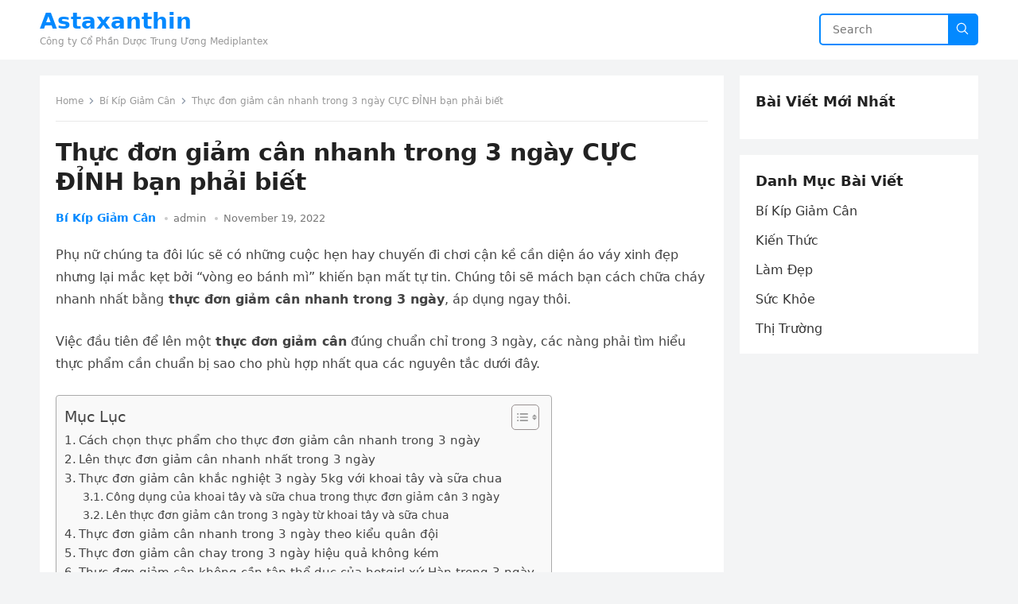

--- FILE ---
content_type: text/html; charset=UTF-8
request_url: https://ataxavi.vn/giam-can-nhanh-trong-3-ngay/
body_size: 17201
content:
<!DOCTYPE html>
<html lang="en-US">
<head>
<meta charset="UTF-8">
<meta name="viewport" content="width=device-width, initial-scale=1">
<meta http-equiv="X-UA-Compatible" content="IE=edge">
<meta name="HandheldFriendly" content="true">
<link rel="profile" href="https://gmpg.org/xfn/11">
<meta name='robots' content='max-image-preview:large' />

	<!-- This site is optimized with the Yoast SEO Premium plugin v15.7 - https://yoast.com/wordpress/plugins/seo/ -->
	<title>Thực đơn giảm cân nhanh trong 3 ngày CỰC ĐỈNH bạn phải biết</title>
	<meta name="description" content="Việc đầu tiên để lên một thực đơn giảm cân nhanh 3 ngày, các nàng phải tìm hiểu thực phẩm cần chuẩn bị sao cho phù hợp nhất. mình sẽ mách bạn cách chữa cháy" />
	<meta name="robots" content="index, follow, max-snippet:-1, max-image-preview:large, max-video-preview:-1" />
	<link rel="canonical" href="https://ataxavi.vn/giam-can-nhanh-trong-3-ngay/" />
	<meta property="og:locale" content="en_US" />
	<meta property="og:type" content="article" />
	<meta property="og:title" content="Thực đơn giảm cân nhanh trong 3 ngày CỰC ĐỈNH bạn phải biết" />
	<meta property="og:description" content="Việc đầu tiên để lên một thực đơn giảm cân nhanh 3 ngày, các nàng phải tìm hiểu thực phẩm cần chuẩn bị sao cho phù hợp nhất. mình sẽ mách bạn cách chữa cháy" />
	<meta property="og:url" content="https://ataxavi.vn/giam-can-nhanh-trong-3-ngay/" />
	<meta property="og:site_name" content="Astaxanthin" />
	<meta property="article:published_time" content="2022-11-19T00:00:00+00:00" />
	<meta property="article:modified_time" content="2022-10-31T15:42:08+00:00" />
	<meta property="og:image" content="https://ataxavi.vn/wp-content/uploads/2022/10/giam-can-ma-khong-can-an-kieng-deponline-13.jpg" />
	<meta property="og:image:width" content="1000" />
	<meta property="og:image:height" content="713" />
	<meta name="twitter:card" content="summary_large_image" />
	<meta name="twitter:label1" content="Written by">
	<meta name="twitter:data1" content="admin">
	<meta name="twitter:label2" content="Est. reading time">
	<meta name="twitter:data2" content="9 minutes">
	<script type="application/ld+json" class="yoast-schema-graph">{"@context":"https://schema.org","@graph":[{"@type":"WebSite","@id":"https://ataxavi.vn/#website","url":"https://ataxavi.vn/","name":"Astaxanthin","description":"C\u00f4ng ty C\u1ed5 Ph\u1ea7n D\u01b0\u1ee3c Trung \u01af\u01a1ng Mediplantex","potentialAction":[{"@type":"SearchAction","target":"https://ataxavi.vn/?s={search_term_string}","query-input":"required name=search_term_string"}],"inLanguage":"en-US"},{"@type":"ImageObject","@id":"https://ataxavi.vn/giam-can-nhanh-trong-3-ngay/#primaryimage","inLanguage":"en-US","url":"https://ataxavi.vn/wp-content/uploads/2022/10/giam-can-ma-khong-can-an-kieng-deponline-13.jpg","width":1000,"height":713},{"@type":"WebPage","@id":"https://ataxavi.vn/giam-can-nhanh-trong-3-ngay/#webpage","url":"https://ataxavi.vn/giam-can-nhanh-trong-3-ngay/","name":"Th\u1ef1c \u0111\u01a1n gi\u1ea3m c\u00e2n nhanh trong 3 ng\u00e0y C\u1ef0C \u0110\u1ec8NH b\u1ea1n ph\u1ea3i bi\u1ebft","isPartOf":{"@id":"https://ataxavi.vn/#website"},"primaryImageOfPage":{"@id":"https://ataxavi.vn/giam-can-nhanh-trong-3-ngay/#primaryimage"},"datePublished":"2022-11-19T00:00:00+00:00","dateModified":"2022-10-31T15:42:08+00:00","author":{"@id":"https://ataxavi.vn/#/schema/person/99ee1ea944fcc21d1f81c9de0554b191"},"description":"Vi\u1ec7c \u0111\u1ea7u ti\u00ean \u0111\u1ec3 l\u00ean m\u1ed9t th\u1ef1c \u0111\u01a1n gi\u1ea3m c\u00e2n nhanh 3 ng\u00e0y, c\u00e1c n\u00e0ng ph\u1ea3i t\u00ecm hi\u1ec3u th\u1ef1c ph\u1ea9m c\u1ea7n chu\u1ea9n b\u1ecb sao cho ph\u00f9 h\u1ee3p nh\u1ea5t. m\u00ecnh s\u1ebd m\u00e1ch b\u1ea1n c\u00e1ch ch\u1eefa ch\u00e1y","breadcrumb":{"@id":"https://ataxavi.vn/giam-can-nhanh-trong-3-ngay/#breadcrumb"},"inLanguage":"en-US","potentialAction":[{"@type":"ReadAction","target":["https://ataxavi.vn/giam-can-nhanh-trong-3-ngay/"]}]},{"@type":"BreadcrumbList","@id":"https://ataxavi.vn/giam-can-nhanh-trong-3-ngay/#breadcrumb","itemListElement":[{"@type":"ListItem","position":1,"item":{"@type":"WebPage","@id":"https://ataxavi.vn/","url":"https://ataxavi.vn/","name":"Home"}},{"@type":"ListItem","position":2,"item":{"@type":"WebPage","@id":"https://ataxavi.vn/giam-can-nhanh-trong-3-ngay/","url":"https://ataxavi.vn/giam-can-nhanh-trong-3-ngay/","name":"Th\u1ef1c \u0111\u01a1n gi\u1ea3m c\u00e2n nhanh trong 3 ng\u00e0y C\u1ef0C \u0110\u1ec8NH b\u1ea1n ph\u1ea3i bi\u1ebft"}}]},{"@type":"Person","@id":"https://ataxavi.vn/#/schema/person/99ee1ea944fcc21d1f81c9de0554b191","name":"admin","image":{"@type":"ImageObject","@id":"https://ataxavi.vn/#personlogo","inLanguage":"en-US","url":"https://secure.gravatar.com/avatar/c247e605d7a3253632672a84e40bbff64d53026999ae5232432b557fca38957a?s=96&d=mm&r=g","caption":"admin"},"sameAs":["https://ataxavi.vn"]}]}</script>
	<!-- / Yoast SEO Premium plugin. -->


<link rel="alternate" type="application/rss+xml" title="Astaxanthin &raquo; Feed" href="https://ataxavi.vn/feed/" />
<link rel="alternate" title="oEmbed (JSON)" type="application/json+oembed" href="https://ataxavi.vn/wp-json/oembed/1.0/embed?url=https%3A%2F%2Fataxavi.vn%2Fgiam-can-nhanh-trong-3-ngay%2F" />
<link rel="alternate" title="oEmbed (XML)" type="text/xml+oembed" href="https://ataxavi.vn/wp-json/oembed/1.0/embed?url=https%3A%2F%2Fataxavi.vn%2Fgiam-can-nhanh-trong-3-ngay%2F&#038;format=xml" />
<style id='wp-img-auto-sizes-contain-inline-css' type='text/css'>
img:is([sizes=auto i],[sizes^="auto," i]){contain-intrinsic-size:3000px 1500px}
/*# sourceURL=wp-img-auto-sizes-contain-inline-css */
</style>
<style id='wp-emoji-styles-inline-css' type='text/css'>

	img.wp-smiley, img.emoji {
		display: inline !important;
		border: none !important;
		box-shadow: none !important;
		height: 1em !important;
		width: 1em !important;
		margin: 0 0.07em !important;
		vertical-align: -0.1em !important;
		background: none !important;
		padding: 0 !important;
	}
/*# sourceURL=wp-emoji-styles-inline-css */
</style>
<style id='classic-theme-styles-inline-css' type='text/css'>
/*! This file is auto-generated */
.wp-block-button__link{color:#fff;background-color:#32373c;border-radius:9999px;box-shadow:none;text-decoration:none;padding:calc(.667em + 2px) calc(1.333em + 2px);font-size:1.125em}.wp-block-file__button{background:#32373c;color:#fff;text-decoration:none}
/*# sourceURL=/wp-includes/css/classic-themes.min.css */
</style>
<link rel='stylesheet' id='ez-toc-css' href='https://ataxavi.vn/wp-content/plugins/easy-table-of-contents/assets/css/screen.min.css?ver=2.0.49' type='text/css' media='all' />
<style id='ez-toc-inline-css' type='text/css'>
div#ez-toc-container p.ez-toc-title {font-size: 120%;}div#ez-toc-container p.ez-toc-title {font-weight: 500;}div#ez-toc-container ul li {font-size: 95%;}div#ez-toc-container nav ul ul li ul li {font-size: 90%!important;}
.ez-toc-container-direction {direction: ltr;}.ez-toc-counter ul{counter-reset: item ;}.ez-toc-counter nav ul li a::before {content: counters(item, ".", decimal) ". ";display: inline-block;counter-increment: item;flex-grow: 0;flex-shrink: 0;margin-right: .2em; float: left;}.ez-toc-widget-direction {direction: ltr;}.ez-toc-widget-container ul{counter-reset: item ;}.ez-toc-widget-container nav ul li a::before {content: counters(item, ".", decimal) ". ";display: inline-block;counter-increment: item;flex-grow: 0;flex-shrink: 0;margin-right: .2em; float: left;}
/*# sourceURL=ez-toc-inline-css */
</style>
<link rel='stylesheet' id='blogsite-style-css' href='https://ataxavi.vn/wp-content/themes/blogsite/style.css?ver=6.9' type='text/css' media='all' />
<script type="text/javascript" src="https://ataxavi.vn/wp-includes/js/jquery/jquery.min.js?ver=3.7.1" id="jquery-core-js"></script>
<script type="text/javascript" id="ez-toc-scroll-scriptjs-js-after">
/* <![CDATA[ */
jQuery(document).ready(function(){document.querySelectorAll(".ez-toc-section").forEach(t=>{t.setAttribute("ez-toc-data-id","#"+decodeURI(t.getAttribute("id")))}),jQuery("a.ez-toc-link").click(function(){let t=jQuery(this).attr("href"),e=jQuery("#wpadminbar"),i=0;30>30&&(i=30),e.length&&(i+=e.height()),jQuery('[ez-toc-data-id="'+decodeURI(t)+'"]').length>0&&(i=jQuery('[ez-toc-data-id="'+decodeURI(t)+'"]').offset().top-i),jQuery("html, body").animate({scrollTop:i},500)})});
//# sourceURL=ez-toc-scroll-scriptjs-js-after
/* ]]> */
</script>
<link rel="https://api.w.org/" href="https://ataxavi.vn/wp-json/" /><link rel="alternate" title="JSON" type="application/json" href="https://ataxavi.vn/wp-json/wp/v2/posts/208" /><meta name="generator" content="WordPress 6.9" />
<link rel='shortlink' href='https://ataxavi.vn/?p=208' />
<link rel="pingback" href="https://ataxavi.vn/xmlrpc.php"><link rel="icon" href="https://ataxavi.vn/wp-content/uploads/2022/10/cropped-01-32x32.png" sizes="32x32" />
<link rel="icon" href="https://ataxavi.vn/wp-content/uploads/2022/10/cropped-01-192x192.png" sizes="192x192" />
<link rel="apple-touch-icon" href="https://ataxavi.vn/wp-content/uploads/2022/10/cropped-01-180x180.png" />
<meta name="msapplication-TileImage" content="https://ataxavi.vn/wp-content/uploads/2022/10/cropped-01-270x270.png" />
<style id='global-styles-inline-css' type='text/css'>
:root{--wp--preset--aspect-ratio--square: 1;--wp--preset--aspect-ratio--4-3: 4/3;--wp--preset--aspect-ratio--3-4: 3/4;--wp--preset--aspect-ratio--3-2: 3/2;--wp--preset--aspect-ratio--2-3: 2/3;--wp--preset--aspect-ratio--16-9: 16/9;--wp--preset--aspect-ratio--9-16: 9/16;--wp--preset--color--black: #000000;--wp--preset--color--cyan-bluish-gray: #abb8c3;--wp--preset--color--white: #ffffff;--wp--preset--color--pale-pink: #f78da7;--wp--preset--color--vivid-red: #cf2e2e;--wp--preset--color--luminous-vivid-orange: #ff6900;--wp--preset--color--luminous-vivid-amber: #fcb900;--wp--preset--color--light-green-cyan: #7bdcb5;--wp--preset--color--vivid-green-cyan: #00d084;--wp--preset--color--pale-cyan-blue: #8ed1fc;--wp--preset--color--vivid-cyan-blue: #0693e3;--wp--preset--color--vivid-purple: #9b51e0;--wp--preset--gradient--vivid-cyan-blue-to-vivid-purple: linear-gradient(135deg,rgb(6,147,227) 0%,rgb(155,81,224) 100%);--wp--preset--gradient--light-green-cyan-to-vivid-green-cyan: linear-gradient(135deg,rgb(122,220,180) 0%,rgb(0,208,130) 100%);--wp--preset--gradient--luminous-vivid-amber-to-luminous-vivid-orange: linear-gradient(135deg,rgb(252,185,0) 0%,rgb(255,105,0) 100%);--wp--preset--gradient--luminous-vivid-orange-to-vivid-red: linear-gradient(135deg,rgb(255,105,0) 0%,rgb(207,46,46) 100%);--wp--preset--gradient--very-light-gray-to-cyan-bluish-gray: linear-gradient(135deg,rgb(238,238,238) 0%,rgb(169,184,195) 100%);--wp--preset--gradient--cool-to-warm-spectrum: linear-gradient(135deg,rgb(74,234,220) 0%,rgb(151,120,209) 20%,rgb(207,42,186) 40%,rgb(238,44,130) 60%,rgb(251,105,98) 80%,rgb(254,248,76) 100%);--wp--preset--gradient--blush-light-purple: linear-gradient(135deg,rgb(255,206,236) 0%,rgb(152,150,240) 100%);--wp--preset--gradient--blush-bordeaux: linear-gradient(135deg,rgb(254,205,165) 0%,rgb(254,45,45) 50%,rgb(107,0,62) 100%);--wp--preset--gradient--luminous-dusk: linear-gradient(135deg,rgb(255,203,112) 0%,rgb(199,81,192) 50%,rgb(65,88,208) 100%);--wp--preset--gradient--pale-ocean: linear-gradient(135deg,rgb(255,245,203) 0%,rgb(182,227,212) 50%,rgb(51,167,181) 100%);--wp--preset--gradient--electric-grass: linear-gradient(135deg,rgb(202,248,128) 0%,rgb(113,206,126) 100%);--wp--preset--gradient--midnight: linear-gradient(135deg,rgb(2,3,129) 0%,rgb(40,116,252) 100%);--wp--preset--font-size--small: 13px;--wp--preset--font-size--medium: 20px;--wp--preset--font-size--large: 36px;--wp--preset--font-size--x-large: 42px;--wp--preset--spacing--20: 0.44rem;--wp--preset--spacing--30: 0.67rem;--wp--preset--spacing--40: 1rem;--wp--preset--spacing--50: 1.5rem;--wp--preset--spacing--60: 2.25rem;--wp--preset--spacing--70: 3.38rem;--wp--preset--spacing--80: 5.06rem;--wp--preset--shadow--natural: 6px 6px 9px rgba(0, 0, 0, 0.2);--wp--preset--shadow--deep: 12px 12px 50px rgba(0, 0, 0, 0.4);--wp--preset--shadow--sharp: 6px 6px 0px rgba(0, 0, 0, 0.2);--wp--preset--shadow--outlined: 6px 6px 0px -3px rgb(255, 255, 255), 6px 6px rgb(0, 0, 0);--wp--preset--shadow--crisp: 6px 6px 0px rgb(0, 0, 0);}:where(.is-layout-flex){gap: 0.5em;}:where(.is-layout-grid){gap: 0.5em;}body .is-layout-flex{display: flex;}.is-layout-flex{flex-wrap: wrap;align-items: center;}.is-layout-flex > :is(*, div){margin: 0;}body .is-layout-grid{display: grid;}.is-layout-grid > :is(*, div){margin: 0;}:where(.wp-block-columns.is-layout-flex){gap: 2em;}:where(.wp-block-columns.is-layout-grid){gap: 2em;}:where(.wp-block-post-template.is-layout-flex){gap: 1.25em;}:where(.wp-block-post-template.is-layout-grid){gap: 1.25em;}.has-black-color{color: var(--wp--preset--color--black) !important;}.has-cyan-bluish-gray-color{color: var(--wp--preset--color--cyan-bluish-gray) !important;}.has-white-color{color: var(--wp--preset--color--white) !important;}.has-pale-pink-color{color: var(--wp--preset--color--pale-pink) !important;}.has-vivid-red-color{color: var(--wp--preset--color--vivid-red) !important;}.has-luminous-vivid-orange-color{color: var(--wp--preset--color--luminous-vivid-orange) !important;}.has-luminous-vivid-amber-color{color: var(--wp--preset--color--luminous-vivid-amber) !important;}.has-light-green-cyan-color{color: var(--wp--preset--color--light-green-cyan) !important;}.has-vivid-green-cyan-color{color: var(--wp--preset--color--vivid-green-cyan) !important;}.has-pale-cyan-blue-color{color: var(--wp--preset--color--pale-cyan-blue) !important;}.has-vivid-cyan-blue-color{color: var(--wp--preset--color--vivid-cyan-blue) !important;}.has-vivid-purple-color{color: var(--wp--preset--color--vivid-purple) !important;}.has-black-background-color{background-color: var(--wp--preset--color--black) !important;}.has-cyan-bluish-gray-background-color{background-color: var(--wp--preset--color--cyan-bluish-gray) !important;}.has-white-background-color{background-color: var(--wp--preset--color--white) !important;}.has-pale-pink-background-color{background-color: var(--wp--preset--color--pale-pink) !important;}.has-vivid-red-background-color{background-color: var(--wp--preset--color--vivid-red) !important;}.has-luminous-vivid-orange-background-color{background-color: var(--wp--preset--color--luminous-vivid-orange) !important;}.has-luminous-vivid-amber-background-color{background-color: var(--wp--preset--color--luminous-vivid-amber) !important;}.has-light-green-cyan-background-color{background-color: var(--wp--preset--color--light-green-cyan) !important;}.has-vivid-green-cyan-background-color{background-color: var(--wp--preset--color--vivid-green-cyan) !important;}.has-pale-cyan-blue-background-color{background-color: var(--wp--preset--color--pale-cyan-blue) !important;}.has-vivid-cyan-blue-background-color{background-color: var(--wp--preset--color--vivid-cyan-blue) !important;}.has-vivid-purple-background-color{background-color: var(--wp--preset--color--vivid-purple) !important;}.has-black-border-color{border-color: var(--wp--preset--color--black) !important;}.has-cyan-bluish-gray-border-color{border-color: var(--wp--preset--color--cyan-bluish-gray) !important;}.has-white-border-color{border-color: var(--wp--preset--color--white) !important;}.has-pale-pink-border-color{border-color: var(--wp--preset--color--pale-pink) !important;}.has-vivid-red-border-color{border-color: var(--wp--preset--color--vivid-red) !important;}.has-luminous-vivid-orange-border-color{border-color: var(--wp--preset--color--luminous-vivid-orange) !important;}.has-luminous-vivid-amber-border-color{border-color: var(--wp--preset--color--luminous-vivid-amber) !important;}.has-light-green-cyan-border-color{border-color: var(--wp--preset--color--light-green-cyan) !important;}.has-vivid-green-cyan-border-color{border-color: var(--wp--preset--color--vivid-green-cyan) !important;}.has-pale-cyan-blue-border-color{border-color: var(--wp--preset--color--pale-cyan-blue) !important;}.has-vivid-cyan-blue-border-color{border-color: var(--wp--preset--color--vivid-cyan-blue) !important;}.has-vivid-purple-border-color{border-color: var(--wp--preset--color--vivid-purple) !important;}.has-vivid-cyan-blue-to-vivid-purple-gradient-background{background: var(--wp--preset--gradient--vivid-cyan-blue-to-vivid-purple) !important;}.has-light-green-cyan-to-vivid-green-cyan-gradient-background{background: var(--wp--preset--gradient--light-green-cyan-to-vivid-green-cyan) !important;}.has-luminous-vivid-amber-to-luminous-vivid-orange-gradient-background{background: var(--wp--preset--gradient--luminous-vivid-amber-to-luminous-vivid-orange) !important;}.has-luminous-vivid-orange-to-vivid-red-gradient-background{background: var(--wp--preset--gradient--luminous-vivid-orange-to-vivid-red) !important;}.has-very-light-gray-to-cyan-bluish-gray-gradient-background{background: var(--wp--preset--gradient--very-light-gray-to-cyan-bluish-gray) !important;}.has-cool-to-warm-spectrum-gradient-background{background: var(--wp--preset--gradient--cool-to-warm-spectrum) !important;}.has-blush-light-purple-gradient-background{background: var(--wp--preset--gradient--blush-light-purple) !important;}.has-blush-bordeaux-gradient-background{background: var(--wp--preset--gradient--blush-bordeaux) !important;}.has-luminous-dusk-gradient-background{background: var(--wp--preset--gradient--luminous-dusk) !important;}.has-pale-ocean-gradient-background{background: var(--wp--preset--gradient--pale-ocean) !important;}.has-electric-grass-gradient-background{background: var(--wp--preset--gradient--electric-grass) !important;}.has-midnight-gradient-background{background: var(--wp--preset--gradient--midnight) !important;}.has-small-font-size{font-size: var(--wp--preset--font-size--small) !important;}.has-medium-font-size{font-size: var(--wp--preset--font-size--medium) !important;}.has-large-font-size{font-size: var(--wp--preset--font-size--large) !important;}.has-x-large-font-size{font-size: var(--wp--preset--font-size--x-large) !important;}
/*# sourceURL=global-styles-inline-css */
</style>
</head>
<body class="wp-singular post-template-default single single-post postid-208 single-format-standard wp-embed-responsive wp-theme-blogsite group-blog">
<div id="page" class="site">
	<a class="skip-link screen-reader-text" href="#content">Skip to content</a>
	<header id="masthead" class="site-header clear">
				<div class="container">
			<div class="site-branding">
													<div class="site-title-desc">
						<div class="site-title ">
							<h1><a href="https://ataxavi.vn">Astaxanthin</a></h1>
						</div><!-- .site-title -->	
						<div class="site-description">
							Công ty Cổ Phần Dược Trung Ương Mediplantex						</div><!-- .site-desc -->
					</div><!-- .site-title-desc -->
							</div><!-- .site-branding -->		
			<nav id="primary-nav" class="primary-navigation">
							</nav><!-- #primary-nav -->
			<div class="header-search">
				<form id="searchform" method="get" action="https://ataxavi.vn/">
					<input type="search" name="s" class="search-input" placeholder="Search" autocomplete="off">
					<button type="submit" class="search-submit">
						<svg xmlns="http://www.w3.org/2000/svg" x="0px" y="0px" width="18" height="18" viewBox="0 0 30 30" style="fill:#ffffff;"><path d="M 13 3 C 7.4889971 3 3 7.4889971 3 13 C 3 18.511003 7.4889971 23 13 23 C 15.396508 23 17.597385 22.148986 19.322266 20.736328 L 25.292969 26.707031 A 1.0001 1.0001 0 1 0 26.707031 25.292969 L 20.736328 19.322266 C 22.148986 17.597385 23 15.396508 23 13 C 23 7.4889971 18.511003 3 13 3 z M 13 5 C 17.430123 5 21 8.5698774 21 13 C 21 17.430123 17.430123 21 13 21 C 8.5698774 21 5 17.430123 5 13 C 5 8.5698774 8.5698774 5 13 5 z"></path></svg>
					</button>
				</form>
			</div><!-- .header-search -->
			<div class="header-toggles">
				<button class="toggle nav-toggle mobile-nav-toggle" data-toggle-target=".menu-modal"  data-toggle-body-class="showing-menu-modal" aria-expanded="false" data-set-focus=".close-nav-toggle">
					<span class="toggle-inner">
						<span class="toggle-icon">
							<svg class="svg-icon" aria-hidden="true" role="img" focusable="false" xmlns="http://www.w3.org/2000/svg" width="26" height="7" viewBox="0 0 26 7"><path fill-rule="evenodd" d="M332.5,45 C330.567003,45 329,43.4329966 329,41.5 C329,39.5670034 330.567003,38 332.5,38 C334.432997,38 336,39.5670034 336,41.5 C336,43.4329966 334.432997,45 332.5,45 Z M342,45 C340.067003,45 338.5,43.4329966 338.5,41.5 C338.5,39.5670034 340.067003,38 342,38 C343.932997,38 345.5,39.5670034 345.5,41.5 C345.5,43.4329966 343.932997,45 342,45 Z M351.5,45 C349.567003,45 348,43.4329966 348,41.5 C348,39.5670034 349.567003,38 351.5,38 C353.432997,38 355,39.5670034 355,41.5 C355,43.4329966 353.432997,45 351.5,45 Z" transform="translate(-329 -38)" /></svg>						</span>
						<span class="toggle-text">Menu</span>
					</span>
				</button><!-- .nav-toggle -->
			</div><!-- .header-toggles -->
		</div><!-- .container -->
	</header><!-- #masthead -->	
	<div class="menu-modal cover-modal header-footer-group" data-modal-target-string=".menu-modal">
		<div class="menu-modal-inner modal-inner">
			<div class="menu-wrapper section-inner">
				<div class="menu-top">
					<button class="toggle close-nav-toggle fill-children-current-color" data-toggle-target=".menu-modal" data-toggle-body-class="showing-menu-modal" aria-expanded="false" data-set-focus=".menu-modal">
						<span class="toggle-text">Close Menu</span>
						<svg class="svg-icon" aria-hidden="true" role="img" focusable="false" xmlns="http://www.w3.org/2000/svg" width="16" height="16" viewBox="0 0 16 16"><polygon fill="" fill-rule="evenodd" points="6.852 7.649 .399 1.195 1.445 .149 7.899 6.602 14.352 .149 15.399 1.195 8.945 7.649 15.399 14.102 14.352 15.149 7.899 8.695 1.445 15.149 .399 14.102" /></svg>					</button><!-- .nav-toggle -->
										<nav class="mobile-menu" aria-label="Mobile" role="navigation">
						<ul class="modal-menu reset-list-style">
						<li class="page_item page-item-2"><div class="ancestor-wrapper"><a href="https://ataxavi.vn/sample-page/">Sample Page</a></div><!-- .ancestor-wrapper --></li>
						</ul>
					</nav>
				</div><!-- .menu-top -->
			</div><!-- .menu-wrapper -->
		</div><!-- .menu-modal-inner -->
	</div><!-- .menu-modal -->	
<div class="header-space"></div>
<div id="content" class="site-content container  clear">	<div id="primary" class="content-area">
		<main id="main" class="site-main" >
		
<article id="post-208" class="post-208 post type-post status-publish format-standard has-post-thumbnail hentry category-bi-kip-giam-can category-kien-thuc">

	<div class="breadcrumbs">
		<span class="breadcrumbs-nav">
			<a href="https://ataxavi.vn">Home</a>
			<span class="post-category"><a href="https://ataxavi.vn/category/bi-kip-giam-can/">Bí Kíp Giảm Cân</a> </span>
			<span class="post-title">Thực đơn giảm cân nhanh trong 3 ngày CỰC ĐỈNH bạn phải biết</span>
		</span>
	</div>

	<header class="entry-header">	

		<h1 class="entry-title">Thực đơn giảm cân nhanh trong 3 ngày CỰC ĐỈNH bạn phải biết</h1>
		<div class="entry-meta">
	<span class="entry-category"><a href="https://ataxavi.vn/category/bi-kip-giam-can/">Bí Kíp Giảm Cân</a> </span>		
	<span class="entry-author"><a href="https://ataxavi.vn/author/admin/" title="Posts by admin" rel="author">admin</a></span> 
	<span class="entry-date">November 19, 2022</span>
</div>
		
	</header><!-- .entry-header -->

	<div class="entry-content">

		<div class="entry-content single-page">
<p><span style="font-weight: 400;">Phụ nữ chúng ta đôi lúc sẽ có những cuộc hẹn hay chuyến đi chơi cận kề cần diện áo váy xinh đẹp nhưng lại mắc kẹt bởi “vòng eo bánh mì” khiến bạn mất tự tin. Chúng tôi sẽ mách bạn cách chữa cháy nhanh nhất bằng</span><b> thực đơn giảm cân nhanh trong 3 ngày</b><span style="font-weight: 400;">, áp dụng ngay thôi.</span></p>
<p><span style="font-weight: 400;">Việc đầu tiên để lên một<strong> thực đơn giảm cân</strong> đúng chuẩn chỉ trong 3 ngày, các nàng phải tìm hiểu thực phẩm cần chuẩn bị sao cho phù hợp nhất qua các nguyên tắc dưới đây. </span></p>
<div id="ez-toc-container" class="ez-toc-v2_0_49 counter-hierarchy ez-toc-counter ez-toc-grey ez-toc-container-direction">
<div class="ez-toc-title-container">
<p class="ez-toc-title">Mục Lục</p>
<span class="ez-toc-title-toggle"><a href="#" class="ez-toc-pull-right ez-toc-btn ez-toc-btn-xs ez-toc-btn-default ez-toc-toggle" aria-label="ez-toc-toggle-icon-1"><label for="item-697944248ceea" aria-label="Table of Content"><span style="display: flex;align-items: center;width: 35px;height: 30px;justify-content: center;direction:ltr;"><svg style="fill: #999;color:#999" xmlns="http://www.w3.org/2000/svg" class="list-377408" width="20px" height="20px" viewBox="0 0 24 24" fill="none"><path d="M6 6H4v2h2V6zm14 0H8v2h12V6zM4 11h2v2H4v-2zm16 0H8v2h12v-2zM4 16h2v2H4v-2zm16 0H8v2h12v-2z" fill="currentColor"></path></svg><svg style="fill: #999;color:#999" class="arrow-unsorted-368013" xmlns="http://www.w3.org/2000/svg" width="10px" height="10px" viewBox="0 0 24 24" version="1.2" baseProfile="tiny"><path d="M18.2 9.3l-6.2-6.3-6.2 6.3c-.2.2-.3.4-.3.7s.1.5.3.7c.2.2.4.3.7.3h11c.3 0 .5-.1.7-.3.2-.2.3-.5.3-.7s-.1-.5-.3-.7zM5.8 14.7l6.2 6.3 6.2-6.3c.2-.2.3-.5.3-.7s-.1-.5-.3-.7c-.2-.2-.4-.3-.7-.3h-11c-.3 0-.5.1-.7.3-.2.2-.3.5-.3.7s.1.5.3.7z"/></svg></span></label><input  type="checkbox" id="item-697944248ceea"></a></span></div>
<nav><ul class='ez-toc-list ez-toc-list-level-1 ' ><li class='ez-toc-page-1 ez-toc-heading-level-2'><a class="ez-toc-link ez-toc-heading-1" href="#Cach_chon_thuc_pham_cho_thuc_don_giam_can_nhanh_trong_3_ngay" title="Cách chọn thực phẩm cho thực đơn giảm cân nhanh trong 3 ngày">Cách chọn thực phẩm cho thực đơn giảm cân nhanh trong 3 ngày</a></li><li class='ez-toc-page-1 ez-toc-heading-level-2'><a class="ez-toc-link ez-toc-heading-2" href="#Len_thuc_don_giam_can_nhanh_nhat_trong_3_ngay" title="Lên thực đơn giảm cân nhanh nhất trong 3 ngày">Lên thực đơn giảm cân nhanh nhất trong 3 ngày</a></li><li class='ez-toc-page-1 ez-toc-heading-level-2'><a class="ez-toc-link ez-toc-heading-3" href="#Thuc_don_giam_can_khac_nghiet_3_ngay_5kg_voi_khoai_tay_va_sua_chua" title="Thực đơn giảm cân khắc nghiệt 3 ngày 5kg với khoai tây và sữa chua">Thực đơn giảm cân khắc nghiệt 3 ngày 5kg với khoai tây và sữa chua</a><ul class='ez-toc-list-level-3'><li class='ez-toc-heading-level-3'><a class="ez-toc-link ez-toc-heading-4" href="#Cong_dung_cua_khoai_tay_va_sua_chua_trong_thuc_don_giam_can_3_ngay" title="Công dụng của khoai tây và sữa chua trong thực đơn giảm cân 3 ngày">Công dụng của khoai tây và sữa chua trong thực đơn giảm cân 3 ngày</a></li><li class='ez-toc-page-1 ez-toc-heading-level-3'><a class="ez-toc-link ez-toc-heading-5" href="#Len_thuc_don_giam_can_trong_3_ngay_tu_khoai_tay_va_sua_chua" title="Lên thực đơn giảm cân trong 3 ngày từ khoai tây và sữa chua">Lên thực đơn giảm cân trong 3 ngày từ khoai tây và sữa chua</a></li></ul></li><li class='ez-toc-page-1 ez-toc-heading-level-2'><a class="ez-toc-link ez-toc-heading-6" href="#Thuc_don_giam_can_nhanh_trong_3_ngay_theo_kieu_quan_doi" title="Thực đơn giảm cân nhanh trong 3 ngày theo kiểu quân đội">Thực đơn giảm cân nhanh trong 3 ngày theo kiểu quân đội</a></li><li class='ez-toc-page-1 ez-toc-heading-level-2'><a class="ez-toc-link ez-toc-heading-7" href="#Thuc_don_giam_can_chay_trong_3_ngay_hieu_qua_khong_kem" title="Thực đơn giảm cân chay trong 3 ngày hiệu quả không kém">Thực đơn giảm cân chay trong 3 ngày hiệu quả không kém</a></li><li class='ez-toc-page-1 ez-toc-heading-level-2'><a class="ez-toc-link ez-toc-heading-8" href="#Thuc_don_giam_can_khong_can_tap_the_duc_cua_hotgirl_xu_Han_trong_3_ngay" title="Thực đơn giảm cân không cần tập thể dục của hotgirl xứ Hàn trong 3 ngày">Thực đơn giảm cân không cần tập thể dục của hotgirl xứ Hàn trong 3 ngày</a></li></ul></nav></div>
<h2><span class="ez-toc-section" id="Cach_chon_thuc_pham_cho_thuc_don_giam_can_nhanh_trong_3_ngay"></span><span id="Cach_chon_thuc_pham_cho_thuc_don_giam_can_nhanh_trong_3_ngay">Cách chọn thực phẩm cho thực đơn giảm cân nhanh trong 3 ngày</span><span class="ez-toc-section-end"></span></h2>
<ul>
<li style="font-weight: 400;" aria-level="1"><span style="font-weight: 400;">Thực phẩm cho bữa sáng: không nên bỏ qua bữa đầu tiên trong ngày, thay vào đó hãy ăn trứng hoặc yến mạch với sữa chua không đường, giúp no lâu và đốt cháy nhiều calo.</span></li>
<li style="font-weight: 400;" aria-level="1"><span style="font-weight: 400;">Tăng cường rau củ: ăn nhiều ranh xanh và trái cây trong bữa chính cũng như bữa phụ sẽ xoa dịu cơn đói và giảm cảm giác thèm ăn trong ngày.</span></li>
<li style="font-weight: 400;" aria-level="1"><span style="font-weight: 400;">Tránh các thức uống nhiều calo: Hạn chế nước nước trái cây nhiều đường, cà phê, bia rượu</span></li>
<li style="font-weight: 400;" aria-level="1"><span style="font-weight: 400;">Cắt giảm thức ăn nhanh, hạn chế muối và thực phẩm nhiều tinh bột </span></li>
<li style="font-weight: 400;" aria-level="1"><span style="font-weight: 400;">Sau khi đã biết thực phẩm nào nên và không nên bổ sung vào thực đơn giảm cân nhanh vỏn vẹn trong 3 ngày, chị em đã có thể bắt tay vào nhau xây dựng thực đơn phù hợp.</span></li>
</ul>
<figure id="attachment_1582" class="wp-caption aligncenter" style="width: 650px;" aria-describedby="caption-attachment-1582"><img fetchpriority="high" decoding="async" class="alignnone size-full wp-image-275" src="http://ataxavi.vn/wp-content/uploads/2022/10/neu-muon-an-kieng-thi-dung-bo-qua-7-che-do-an-kieng-giam-can-hieu-qua-duoc-chuyen-gia-khuyen-khich-202009051445212075.jpg" alt="" width="760" height="442" srcset="https://ataxavi.vn/wp-content/uploads/2022/10/neu-muon-an-kieng-thi-dung-bo-qua-7-che-do-an-kieng-giam-can-hieu-qua-duoc-chuyen-gia-khuyen-khich-202009051445212075.jpg 760w, https://ataxavi.vn/wp-content/uploads/2022/10/neu-muon-an-kieng-thi-dung-bo-qua-7-che-do-an-kieng-giam-can-hieu-qua-duoc-chuyen-gia-khuyen-khich-202009051445212075-300x174.jpg 300w" sizes="(max-width: 760px) 100vw, 760px" /><figcaption id="caption-attachment-1582" class="wp-caption-text">Ăn nhiều trái cây giúp xoa dịu cảm giác thèm ăn</figcaption></figure>
<h2><span class="ez-toc-section" id="Len_thuc_don_giam_can_nhanh_nhat_trong_3_ngay"></span><span id="Len_thuc_don_giam_can_nhanh_nhat_trong_3_ngay">Lên thực đơn giảm cân nhanh nhất trong 3 ngày</span><span class="ez-toc-section-end"></span></h2>
<p><span style="font-weight: 400;">Đầu tiên, chúng tôi sẽ giới thiệu các thực đơn vừa ngon miệng mà vẫn khá đủ dưỡng chất dưới đây:</span></p>
<p><strong>Ngày 1:</strong></p>
<ul>
<li style="font-weight: 400;" aria-level="1"><span style="font-weight: 400;">Bữa sáng: 1 cốc trà hoặc cà phê đen không đường, 1 lát bánh mì, ngũ cốc nguyên hạt, 2 thìa bơ lạc, nửa quả bưởi</span></li>
<li style="font-weight: 400;" aria-level="1"><span style="font-weight: 400;">Bữa trưa: 1 cốc trà hoặc cà phê đen không đường, 1 lát bánh mì, ngũ cốc nguyên hạt, nửa hộp cá ngừ</span></li>
<li style="font-weight: 400;" aria-level="1"><span style="font-weight: 400;">Bữa tối: ức gà luộc, 1 cốc đậu xanh ít đường, nửa quả chuối, 1 quả táo nhỏ, 1 cốc kem vani</span></li>
</ul>
<p><strong>Ngày 2:</strong></p>
<ul>
<li style="font-weight: 400;" aria-level="1"><span style="font-weight: 400;">Bữa sáng: 1 quả trứng luộc, 1 lát bánh mì, ngũ cốc nguyên hạt, nửa quả chuối</span></li>
<li style="font-weight: 400;" aria-level="1"><span style="font-weight: 400;">Bữa trưa: 1 quả trứng luộc, 1 cốc phô mai tươi, 5 miếng bánh quy giòn mặn</span></li>
<li style="font-weight: 400;" aria-level="1"><span style="font-weight: 400;">Bữa tối: 1 que xúc xích, 1 cốc bông cải xanh, nửa cốc cà rốt, nửa quả chuối, nửa cốc kem vani</span></li>
</ul>
<p><strong>Ngày 3:</strong></p>
<ul>
<li style="font-weight: 400;" aria-level="1"><span style="font-weight: 400;">Bữa sáng: 1 quả táo nhỏ, 1 lát phô mai Cheddar, 5 miếng bánh quy giòn mặn</span></li>
<li style="font-weight: 400;" aria-level="1"><span style="font-weight: 400;">Bữa trưa: 1 quả trứng, chế biến tùy thích, 1 lát bánh mì, ngũ cốc nguyên hạt</span></li>
<li style="font-weight: 400;" aria-level="1"><span style="font-weight: 400;">Bữa tối: 1 cốc cá ngừ, nửa quả chuối, 1 cốc kem van</span></li>
</ul>
<figure id="attachment_1583" class="wp-caption aligncenter" style="width: 650px;" aria-describedby="caption-attachment-1583"><img decoding="async" class="alignnone size-full wp-image-279" src="http://ataxavi.vn/wp-content/uploads/2022/10/ca-ngu_256e6a2107314fa193f17f47c754416c_grande.jpg" alt="" width="600" height="450" srcset="https://ataxavi.vn/wp-content/uploads/2022/10/ca-ngu_256e6a2107314fa193f17f47c754416c_grande.jpg 600w, https://ataxavi.vn/wp-content/uploads/2022/10/ca-ngu_256e6a2107314fa193f17f47c754416c_grande-300x225.jpg 300w" sizes="(max-width: 600px) 100vw, 600px" /><figcaption id="caption-attachment-1583" class="wp-caption-text">Món cá ngừ áp chảo cho bữa tối ngon miệng</figcaption></figure>
<p><span style="font-weight: 400;">Thực đơn nhanh gọn như trên khá là đơn giản đúng không các nàng? Tuy nhiên bạn nào cần một thực đơn giảm cân khắc nghiệt hơn thì hãy đọc thêm mẫu thực đơn tiếp theo, khắc nghiệt nhưng cân nặng bay vèo vèo luôn các nàng  nhé.</span></p>
<h2><span class="ez-toc-section" id="Thuc_don_giam_can_khac_nghiet_3_ngay_5kg_voi_khoai_tay_va_sua_chua"></span><span id="Thuc_don_giam_can_khac_nghiet_3_ngay_5kg_voi_khoai_tay_va_sua_chua">Thực đơn giảm cân khắc nghiệt 3 ngày 5kg với khoai tây và sữa chua</span><span class="ez-toc-section-end"></span></h2>
<h3><span class="ez-toc-section" id="Cong_dung_cua_khoai_tay_va_sua_chua_trong_thuc_don_giam_can_3_ngay"></span><span id="Cong_dung_cua_khoai_tay_va_sua_chua_trong_thuc_don_giam_can_3_ngay">Công dụng của khoai tây và sữa chua trong thực đơn giảm cân 3 ngày</span><span class="ez-toc-section-end"></span></h3>
<p><span style="font-weight: 400;">Với hàm lượng vitamin C và kali dồi dào, khoai lang có khả năng đẩy mạnh sự trao đổi chất và giúp đốt cháy tế bào mỡ nhanh hơn, nhờ đó giảm cân hiệu quả . Bên cạnh đó, sữa chua lại giàu đạm và canxi, đạm có thể chống lại chất béo và giúp tạo ra một khối có khỏe mạnh giữ cho cơ thể săn chắc.</span></p>
<p><span style="font-weight: 400;">Do đó, kết hợp khoai tây và sữa chua là một combo siêu hoàn hảo trong giảm cân mà chị em không nên bỏ qua. Bạn có thể tham khảo qua mẫu thực đơn mà SIXMA chuẩn bị dưới đây. Vì khả năng giảm cân siêu tốc nên thực này sẽ không phù hợp với những bạn gặp vấn đề về sức khỏe hoặc công việc phải lao động và dùng sức nhiều.</span></p>
<h3><span class="ez-toc-section" id="Len_thuc_don_giam_can_trong_3_ngay_tu_khoai_tay_va_sua_chua"></span><span id="Len_thuc_don_giam_can_trong_3_ngay_tu_khoai_tay_va_sua_chua">Lên thực đơn giảm cân trong 3 ngày từ khoai tây và sữa chua</span><span class="ez-toc-section-end"></span></h3>
<p><strong>Ngày 1:</strong></p>
<ul>
<li style="font-weight: 400;" aria-level="1"><span style="font-weight: 400;">Bữa sáng: Luộc 1 củ khoai tây (không cho muối) để ăn, thêm 1 cốc sữa chua lớn</span></li>
<li style="font-weight: 400;" aria-level="1"><span style="font-weight: 400;">Bữa trưa: Ăn 2 củ khoai tây luộc (không muối), thêm 1 cốc sữa chua lớn</span></li>
<li style="font-weight: 400;" aria-level="1"><span style="font-weight: 400;">Bữa tối: Ăn 2 cốc sữa chua lớn</span></li>
</ul>
<figure id="attachment_1584" class="wp-caption aligncenter" style="width: 650px;" aria-describedby="caption-attachment-1584"><img decoding="async" class="alignnone size-full wp-image-280" src="http://ataxavi.vn/wp-content/uploads/2022/10/nen-an-sua-chua-vao-luc-nao-la-tot-nhat-2.jpg" alt="" width="900" height="506" srcset="https://ataxavi.vn/wp-content/uploads/2022/10/nen-an-sua-chua-vao-luc-nao-la-tot-nhat-2.jpg 900w, https://ataxavi.vn/wp-content/uploads/2022/10/nen-an-sua-chua-vao-luc-nao-la-tot-nhat-2-300x169.jpg 300w, https://ataxavi.vn/wp-content/uploads/2022/10/nen-an-sua-chua-vao-luc-nao-la-tot-nhat-2-768x432.jpg 768w, https://ataxavi.vn/wp-content/uploads/2022/10/nen-an-sua-chua-vao-luc-nao-la-tot-nhat-2-246x138.jpg 246w" sizes="(max-width: 900px) 100vw, 900px" /><figcaption id="caption-attachment-1584" class="wp-caption-text">Ăn 2 cốc sữa chua vào buổi tối bổ sung lượng đạm và canxi</figcaption></figure>
<p><strong>Ngày 2:</strong></p>
<ul>
<li style="font-weight: 400;" aria-level="1"><span style="font-weight: 400;">Bữa sáng 1 cốc sữa chua lớn</span></li>
<li style="font-weight: 400;" aria-level="1"><span style="font-weight: 400;">Bữa trưa: Ăn 2 củ khoai tây luộc ( không muối), thêm 1 cốc sữa chua lớn</span></li>
<li style="font-weight: 400;" aria-level="1"><span style="font-weight: 400;">Bữa tối: Ăn 1 củ khoai tây luộc (không muối) và 1 cốc sữa chua lớn</span></li>
</ul>
<p><strong>Ngày 3:</strong></p>
<ul>
<li style="font-weight: 400;" aria-level="1"><span style="font-weight: 400;">Bữa sáng: 1 củ khoai tây luộc (không muối)</span></li>
<li style="font-weight: 400;" aria-level="1"><span style="font-weight: 400;">Bữa trưa: Ăn 1 củ khoai tây luộc (không muối) và 1 cốc sữa chua lớn</span></li>
<li style="font-weight: 400;" aria-level="1"><span style="font-weight: 400;">Bữa tối: 1 cốc sữa chua lớn</span></li>
</ul>
<p><span style="font-weight: 400;">Bởi vì mục tiêu phải giảm được cân vỏn vẹn trong 3 ngày nên thực đơn giảm cân cùng khoai tây và sữa chua vừa rồi có thể quá khắc nghiệt với một số bạn. Vậy thì hãy cùng Ataxavi xem thêm các thực đơn bên dưới để lựa chọn phương án phù hợp nhất.</span></p>
<h2><span class="ez-toc-section" id="Thuc_don_giam_can_nhanh_trong_3_ngay_theo_kieu_quan_doi"></span><span id="Thuc_don_giam_can_nhanh_trong_3_ngay_theo_kieu_quan_doi">Thực đơn giảm cân nhanh trong 3 ngày theo kiểu quân đội</span><span class="ez-toc-section-end"></span></h2>
<p><strong>Ngày 1:</strong></p>
<ul>
<li style="font-weight: 400;" aria-level="1"><span style="font-weight: 400;">Bữa sáng: 1 tách cà phê hoặc trà + 1 lát bánh mì nướng + 2 muỗng bơ đậu phộng + nửa quả bưởi</span></li>
<li style="font-weight: 400;" aria-level="1"><span style="font-weight: 400;">Bữa trưa: 1 tách cà phê hoặc trà + 1 lát bánh mình nướng + ½ hộp cá ngừ</span></li>
<li style="font-weight: 400;" aria-level="1"><span style="font-weight: 400;">Bữa tối: 85 gram thịt ( tùy thích) + 1 chén đậu cô ve + ½ quả chuối, 1 quả táo nhỏ + 1 viên kem vani</span></li>
</ul>
<figure id="attachment_1585" class="wp-caption aligncenter" style="width: 650px;" aria-describedby="caption-attachment-1585"><img decoding="async" class="alignnone size-full wp-image-281" src="http://ataxavi.vn/wp-content/uploads/2022/10/nhung-loi-ich-khong-ngo-tu-dau-co-ve1_800x450.jpg" alt="" width="800" height="450" srcset="https://ataxavi.vn/wp-content/uploads/2022/10/nhung-loi-ich-khong-ngo-tu-dau-co-ve1_800x450.jpg 800w, https://ataxavi.vn/wp-content/uploads/2022/10/nhung-loi-ich-khong-ngo-tu-dau-co-ve1_800x450-300x169.jpg 300w, https://ataxavi.vn/wp-content/uploads/2022/10/nhung-loi-ich-khong-ngo-tu-dau-co-ve1_800x450-768x432.jpg 768w, https://ataxavi.vn/wp-content/uploads/2022/10/nhung-loi-ich-khong-ngo-tu-dau-co-ve1_800x450-246x138.jpg 246w" sizes="(max-width: 800px) 100vw, 800px" /><figcaption id="caption-attachment-1585" class="wp-caption-text">Buổi tối nhẹ nhàng với chén đậu cove</figcaption></figure>
<p><strong>Ngày 2:</strong></p>
<ul>
<li style="font-weight: 400;" aria-level="1"><span style="font-weight: 400;">Bữa sáng: 1 lát bánh mì nướng + 1 quả trứng luộc + ½ quả chuối</span></li>
<li style="font-weight: 400;" aria-level="1"><span style="font-weight: 400;">Bữa trưa: 1 quả trứng luộc + 5 quả chuối + 1 chén phô mai</span></li>
<li style="font-weight: 400;" aria-level="1"><span style="font-weight: 400;">Bữa tối: 2 xúc xích + 1 chén bông cải xanh + ½ quả chuối và có thể thêm ½ cốc kem vani nếu thích</span></li>
</ul>
<p><strong>Ngày 3: </strong></p>
<ul>
<li style="font-weight: 400;" aria-level="1"><span style="font-weight: 400;">Bữa sáng: 2 lát phomai + 1 quả táo + 1 lát bánh mì</span></li>
<li style="font-weight: 400;" aria-level="1"><span style="font-weight: 400;">Bữa trưa: 1 lát bánh mì nướng + 1 quả trứng (bữa trưa nhẹ)</span></li>
<li style="font-weight: 400;" aria-level="1"><span style="font-weight: 400;">Bữa tối: 1 chén cá ngừ và phần yêu thích của bạn trong bữa tối + ½ quả chuối + 1 cốc kem vani</span></li>
</ul>
<p><span style="font-weight: 400;">Giữa vô vàn các chế độ ăn kiêng khắc nghiệt, giảm cân nhờ ăn chay là một phương pháp ít được chị em ưa chuộng bởi nhiều bạn nghĩ chỉ ăn mỗi rau rất là nhàm chán. Tuy nhiên thực đơn dưới đây sẽ cho bạn thấy ăn chay giảm cân cũng khá là thú vị mà hiệu quả nữa đấy.</span></p>
<h2><span class="ez-toc-section" id="Thuc_don_giam_can_chay_trong_3_ngay_hieu_qua_khong_kem"></span><span id="Thuc_don_giam_can_chay_trong_3_ngay_hieu_qua_khong_kem">Thực đơn giảm cân chay trong 3 ngày hiệu quả không kém</span><span class="ez-toc-section-end"></span></h2>
<p><strong>Ngày thứ nhất:</strong></p>
<ul>
<li style="font-weight: 400;" aria-level="1"><span style="font-weight: 400;">Bữa sáng: 1 lát bánh mì đen cùng với xà lách và cà chua, 1 ly nước ép bưởi</span></li>
<li style="font-weight: 400;" aria-level="1"><span style="font-weight: 400;">Bữa trưa: 1 dĩa salad rau tươi, 1 quả chuối, 1 cốc nước chanh pha mật ong</span></li>
<li style="font-weight: 400;" aria-level="1"><span style="font-weight: 400;">Bữa tối: 1 dĩa su su luộc, 1 nửa quả bưởi</span></li>
</ul>
<p><strong>Ngày thứ hai:</strong></p>
<ul>
<li style="font-weight: 400;" aria-level="1"><span style="font-weight: 400;">Bữa sáng: 1 cốc sữa đậu nành, 1 dĩa súp lơ xanh luộc</span></li>
<li style="font-weight: 400;" aria-level="1"><span style="font-weight: 400;">Bữa trưa: nửa chén cơm, đậu hũ chiên, bí đao luộc, 1 ly nước ép dứa</span></li>
<li style="font-weight: 400;" aria-level="1"><span style="font-weight: 400;">Bữa tối: 1 dĩa su su luộc, 1 ly nước ép bưởi, vài lát bánh mì không</span></li>
</ul>
<figure id="attachment_1586" class="wp-caption aligncenter" style="width: 650px;" aria-describedby="caption-attachment-1586"><img decoding="async" class="alignnone size-full wp-image-282" src="http://ataxavi.vn/wp-content/uploads/2022/10/1-1200x676-9.jpg" alt="" width="1200" height="676" srcset="https://ataxavi.vn/wp-content/uploads/2022/10/1-1200x676-9.jpg 1200w, https://ataxavi.vn/wp-content/uploads/2022/10/1-1200x676-9-300x169.jpg 300w, https://ataxavi.vn/wp-content/uploads/2022/10/1-1200x676-9-1024x577.jpg 1024w, https://ataxavi.vn/wp-content/uploads/2022/10/1-1200x676-9-768x433.jpg 768w, https://ataxavi.vn/wp-content/uploads/2022/10/1-1200x676-9-246x138.jpg 246w" sizes="(max-width: 1200px) 100vw, 1200px" /><figcaption id="caption-attachment-1586" class="wp-caption-text">Su su luộc đơn giản dễ làm</figcaption></figure>
<p><strong>Ngày thứ ba:</strong></p>
<ul>
<li style="font-weight: 400;" aria-level="1"><span style="font-weight: 400;">Bữa sáng: 1 bát bắp cải nấu cà chua, 2 quả chuối chín</span></li>
<li style="font-weight: 400;" aria-level="1"><span style="font-weight: 400;">Bữa trưa: 1 dĩa rau tươi, 2 trái táo, 1 ly nước chanh mật ong gừng</span></li>
<li style="font-weight: 400;" aria-level="1"><span style="font-weight: 400;">Bữa tối: 1 bát cháo đậu, 1 ly nước ép bưởi</span></li>
</ul>
<p><span style="font-weight: 400;">Vừa rồi là cách ăn chay đúng cách để cải thiện cân nặng nhanh chóng. Ngoài ra, Ataxavi còn một bí mật cuối cùng muốn bật mí cho các bạn gái thân yêu của Ataxavi biết đó là bí quyết giảm cân siêu nhanh mà người đẹp xứ kim chi đã áp dụng thành công. Cùng tìm hiểu nha.</span></p>
<h2><span class="ez-toc-section" id="Thuc_don_giam_can_khong_can_tap_the_duc_cua_hotgirl_xu_Han_trong_3_ngay"></span><span id="Thuc_don_giam_can_khong_can_tap_the_duc_cua_hotgirl_xu_Han_trong_3_ngay">Thực đơn giảm cân không cần tập thể dục của hotgirl xứ Hàn trong 3 ngày</span><span class="ez-toc-section-end"></span></h2>
<p><strong>Ngày 1:</strong></p>
<ul>
<li style="font-weight: 400;" aria-level="1"><span style="font-weight: 400;">Bữa sáng: Chỉ uống nước dâu tây chanh</span></li>
</ul>
<figure id="attachment_1587" class="wp-caption aligncenter" style="width: 640px;" aria-describedby="caption-attachment-1587"><img decoding="async" class="alignnone size-full wp-image-283" src="http://ataxavi.vn/wp-content/uploads/2022/10/detox-giam-can-voi-dau-tay-4.jpg" alt="" width="600" height="337" srcset="https://ataxavi.vn/wp-content/uploads/2022/10/detox-giam-can-voi-dau-tay-4.jpg 600w, https://ataxavi.vn/wp-content/uploads/2022/10/detox-giam-can-voi-dau-tay-4-300x169.jpg 300w, https://ataxavi.vn/wp-content/uploads/2022/10/detox-giam-can-voi-dau-tay-4-246x138.jpg 246w" sizes="(max-width: 600px) 100vw, 600px" /><figcaption id="caption-attachment-1587" class="wp-caption-text">Nước dâu tây chanh hỗ trợ giảm cân nhanh chóng trong 3 ngày</figcaption></figure>
<ul>
<li style="font-weight: 400;" aria-level="1"><span style="font-weight: 400;">Bữa trưa: Bánh mì nướng nhân bơ và hành tây, cà chua, 1 ly lá hương thảo + hạt tiêu uống với cà phê. Sau bữa trưa đi bộ 30 phút</span></li>
</ul>
<p><strong>Ngày 2:</strong></p>
<ul>
<li style="font-weight: 400;" aria-level="1"><span style="font-weight: 400;">Bữa sáng: hành tây thái lát xào, nướng phô mai trộn kèm bánh mì nướng cắt hạt lựu, 1 ly nước ép rau củ</span></li>
</ul>
<ul>
<li style="font-weight: 400;" aria-level="1"><span style="font-weight: 400;">Bữa trưa: Nửa cốc xoài chín</span></li>
</ul>
<p><strong>Ngày 3:</strong></p>
<ul>
<li style="font-weight: 400;" aria-level="1"><span style="font-weight: 400;">Chỉ 1 bữa với thịt bò, rau trộn, kim chi, cơm trắng và ớt xanh ngọt</span></li>
</ul>
<figure id="attachment_1589" class="wp-caption aligncenter" style="width: 640px;" aria-describedby="caption-attachment-1589"><img decoding="async" class="alignnone size-full wp-image-268" src="http://ataxavi.vn/wp-content/uploads/2022/10/20210413_150144_893623_chat_xo.max-1800x1800.jpg" alt="" width="700" height="467" srcset="https://ataxavi.vn/wp-content/uploads/2022/10/20210413_150144_893623_chat_xo.max-1800x1800.jpg 700w, https://ataxavi.vn/wp-content/uploads/2022/10/20210413_150144_893623_chat_xo.max-1800x1800-300x200.jpg 300w" sizes="(max-width: 700px) 100vw, 700px" /><figcaption id="caption-attachment-1589" class="wp-caption-text">Một đĩa rau trộn cung cấp lượng chất xơ cần thiết</figcaption></figure>
<p><span style="font-weight: 400;">Mục tiêu giảm cân chỉ trong 3 ngày siêu khắc nghiệt nên đòi hỏi các chị em một tinh thần thép và nghị lực phi thường. Tuy nhiên, giảm cân quá nhanh vô cùng ảnh hưởng đến sức khỏe và năng suất làm việc hằng ngày, thậm chí sau khi đạt kết quả như ý rồi cân nặng vẫn quay trở lại rất nhanh. </span></p>
<p><b>Thực đơn giảm cân nhanh trong 3 ngày</b><span style="font-weight: 400;"> mà <strong>Ataxavi</strong> gợi ý vừa rồi chỉ phù hợp với trường hợp cần giảm cân cấp tốc vì sự kiện đặc biệt nào đó. Để có thể giảm cân an toàn, hiệu quả mà không làm tổn hại sức khỏe, bạn nên lựa chọn thực đơn ăn uống khoa học hơn</span></p>
</div>
	</div><!-- .entry-content -->

	<div class="entry-tags">
			
			</div><!-- .entry-tags -->

</article><!-- #post-## -->

<div class="entry-footer">

	<div class="share-icons">
		
		
	</div><!-- .share-icons -->

</div><!-- .entry-footer -->

<div class="author-box clear">
	<a href="https://ataxavi.vn/author/admin/"><img alt='' src='https://secure.gravatar.com/avatar/c247e605d7a3253632672a84e40bbff64d53026999ae5232432b557fca38957a?s=120&#038;d=mm&#038;r=g' srcset='https://secure.gravatar.com/avatar/c247e605d7a3253632672a84e40bbff64d53026999ae5232432b557fca38957a?s=240&#038;d=mm&#038;r=g 2x' class='avatar avatar-120 photo' height='120' width='120' decoding='async'/></a>
	<div class="author-meta">	
		<div class="author-name">
			<a href="https://ataxavi.vn/author/admin/">admin</a>
		</div>	
		<div class="author-desc">
					</div>
	</div>
</div><!-- .author-box -->


		<div class="entry-related clear">
			<h3>Related Posts</h3>
			<div class="content-loop clear">
									<div class="post-nth post-nth-1">
<div id="post-3720" class="clear last post-3720 post type-post status-publish format-standard has-post-thumbnail hentry category-kien-thuc">	

			<a class="thumbnail-link" href="https://ataxavi.vn/tong-quan-clb-ajax-amsterdam/">
			<div class="thumbnail-wrap">
				<img width="246" height="138" src="https://ataxavi.vn/wp-content/uploads/2026/01/hinh-anh-nay-la-anh-hao-quang-gan-nhat-con-sot-lai-cua-ajax-amsterdam-246x138.jpg" class="attachment-post-thumbnail size-post-thumbnail wp-post-image" alt="" decoding="async" />			</div><!-- .thumbnail-wrap -->
		</a>
		

	<div class="entry-category">
		<a href="https://ataxavi.vn/category/kien-thuc/">Kiến Thức</a> 	</div>		

	<h2 class="entry-title"><a href="https://ataxavi.vn/tong-quan-clb-ajax-amsterdam/">Tổng Quan CLB Ajax Amsterdam Và Hành Trình Tìm Lại Ánh Hào Quang</a></h2>
	
	<div class="entry-meta">
	<span class="entry-author"><a href="https://ataxavi.vn/author/thuthuy/" title="Posts by thu thuy" rel="author">thu thuy</a></span> 
	<span class="entry-date">January 22, 2026</span>
</div><!-- .entry-meta -->

	<div class="entry-summary">
		<p>Trong bản đồ bóng đá thế giới, hiếm có câu lạc bộ nào sở hữu sức ảnh hưởng sâu rộng và triết lý bóng đá khác biệt&#8230; </p>
	</div><!-- .entry-summary -->

</div><!-- #post-3720 --></div>
									<div class="post-nth post-nth-2">
<div id="post-3709" class="clear last post-3709 post type-post status-publish format-standard hentry category-kien-thuc">	

		

	<div class="entry-category">
		<a href="https://ataxavi.vn/category/kien-thuc/">Kiến Thức</a> 	</div>		

	<h2 class="entry-title"><a href="https://ataxavi.vn/tran-derbey-bong-da-dinh-cao/">Top Những Trận Derbey Bóng Đá Đỉnh Cao Nhất Thế Giới</a></h2>
	
	<div class="entry-meta">
	<span class="entry-author"><a href="https://ataxavi.vn/author/thanhnhan/" title="Posts by thanh nhan" rel="author">thanh nhan</a></span> 
	<span class="entry-date">December 29, 2025</span>
</div><!-- .entry-meta -->

	<div class="entry-summary">
		<p>Bóng đá từ lâu đã được xem là môn thể thao của sự cạnh tranh khốc liệt, nơi chiến thắng và thất bại luôn song hành. Tuy&#8230; </p>
	</div><!-- .entry-summary -->

</div><!-- #post-3709 --></div>
									<div class="post-nth post-nth-3">
<div id="post-3699" class="clear last post-3699 post type-post status-publish format-standard hentry category-kien-thuc">	

		

	<div class="entry-category">
		<a href="https://ataxavi.vn/category/kien-thuc/">Kiến Thức</a> 	</div>		

	<h2 class="entry-title"><a href="https://ataxavi.vn/tuoi-tuat-hop-tuoi-nao/">Tuổi Tuất Hợp Tuổi Nào? Thông Tin Phong Thủy Của Tuổi Tuất</a></h2>
	
	<div class="entry-meta">
	<span class="entry-author"><a href="https://ataxavi.vn/author/phuongphuong/" title="Posts by phuong phuong" rel="author">phuong phuong</a></span> 
	<span class="entry-date">June 7, 2025</span>
</div><!-- .entry-meta -->

	<div class="entry-summary">
		<p>Theo phong thủy, màu sắc và tuổi hợp sẽ mang lại cơ hội và thuận lợi trong kinh doanh và hạnh phúc trong cuộc sống. Vậy, màu&#8230; </p>
	</div><!-- .entry-summary -->

</div><!-- #post-3699 --></div>
									<div class="post-nth post-nth-4">
<div id="post-3689" class="clear last post-3689 post type-post status-publish format-standard hentry category-kien-thuc">	

		

	<div class="entry-category">
		<a href="https://ataxavi.vn/category/kien-thuc/">Kiến Thức</a> 	</div>		

	<h2 class="entry-title"><a href="https://ataxavi.vn/y-nghia-so-6886/">Tổng Quan Ý Nghĩa Số 6886 Theo Phong Thủy Và Trong Đời Sống</a></h2>
	
	<div class="entry-meta">
	<span class="entry-author"><a href="https://ataxavi.vn/author/phuongphuong/" title="Posts by phuong phuong" rel="author">phuong phuong</a></span> 
	<span class="entry-date">January 6, 2025</span>
</div><!-- .entry-meta -->

	<div class="entry-summary">
		<p>Con số 6886 là một dãy số đẹp, mang trong mình những ý nghĩa sâu sắc và giá trị phong thủy đặc biệt. Mỗi con số trong&#8230; </p>
	</div><!-- .entry-summary -->

</div><!-- #post-3689 --></div>
									<div class="post-nth post-nth-5">
<div id="post-3683" class="clear last post-3683 post type-post status-publish format-standard hentry category-kien-thuc">	

		

	<div class="entry-category">
		<a href="https://ataxavi.vn/category/kien-thuc/">Kiến Thức</a> 	</div>		

	<h2 class="entry-title"><a href="https://ataxavi.vn/ky-thuat-sut-phat/">Bật Mí Cách Thực Hiện Kỹ Thuật Sút Phạt Phổ Biến Nhất Hiện Nay</a></h2>
	
	<div class="entry-meta">
	<span class="entry-author"><a href="https://ataxavi.vn/author/phuongphuong/" title="Posts by phuong phuong" rel="author">phuong phuong</a></span> 
	<span class="entry-date">November 7, 2024</span>
</div><!-- .entry-meta -->

	<div class="entry-summary">
		<p>Kỹ thuật sút phạt trực tiếp được sử dụng trong một số trường hợp xảy ra khi một cầu thủ tấn công bị phạm lỗi nặng bởi&#8230; </p>
	</div><!-- .entry-summary -->

</div><!-- #post-3683 --></div>
									<div class="post-nth post-nth-6">
<div id="post-3677" class="clear last post-3677 post type-post status-publish format-standard hentry category-kien-thuc">	

		

	<div class="entry-category">
		<a href="https://ataxavi.vn/category/kien-thuc/">Kiến Thức</a> 	</div>		

	<h2 class="entry-title"><a href="https://ataxavi.vn/cach-do-so-vietlott-mega-6-45/">Hướng Dẫn Cách Dò Số Vietlott Mega 6/45 Chi Tiết CHo Người Mới</a></h2>
	
	<div class="entry-meta">
	<span class="entry-author"><a href="https://ataxavi.vn/author/thanhnhan/" title="Posts by thanh nhan" rel="author">thanh nhan</a></span> 
	<span class="entry-date">September 7, 2024</span>
</div><!-- .entry-meta -->

	<div class="entry-summary">
		<p>Mega 6/45 là trò chơi xổ số điện toán nổi tiếng với giải thưởng hấp dẫn lên tới hàng chục tỷ đồng. Sau mỗi lần quay số,&#8230; </p>
	</div><!-- .entry-summary -->

</div><!-- #post-3677 --></div>
							</div><!-- .related-posts -->
		</div><!-- .entry-related -->

			</main><!-- #main -->
	</div><!-- #primary -->

<aside id="secondary" class="widget-area sidebar">

	
	<div id="blogsite-recent-2" class="widget widget-blogsite-recent widget-posts-thumbnail"><h2 class="widget-title">Bài Viết Mới Nhất</h2><ul><li class="post-list post-list-0"><span>0</span><a href="" rel="bookmark"></a></li></ul></div><div id="categories-2" class="widget widget_categories"><h2 class="widget-title">Danh Mục Bài Viết</h2>
			<ul>
					<li class="cat-item cat-item-5"><a href="https://ataxavi.vn/category/bi-kip-giam-can/">Bí Kíp Giảm Cân</a>
</li>
	<li class="cat-item cat-item-1"><a href="https://ataxavi.vn/category/kien-thuc/">Kiến Thức</a>
</li>
	<li class="cat-item cat-item-3"><a href="https://ataxavi.vn/category/lam-dep/">Làm Đẹp</a>
</li>
	<li class="cat-item cat-item-2"><a href="https://ataxavi.vn/category/suc-khoe/">Sức Khỏe</a>
</li>
	<li class="cat-item cat-item-4"><a href="https://ataxavi.vn/category/thi-truong/">Thị Trường</a>
</li>
			</ul>

			</div>	
	
</aside><!-- #secondary -->


	</div><!-- #content .site-content -->
	
	<footer id="colophon" class="site-footer">

		
			<div class="footer-columns clear">

				<div class="container clear">

					<div id="blogsite-category-posts-3" class="widget footer-widget footer-column widget-blogsite-category-posts widget-posts-thumbnail">
			<h3 class="widget-title"><a target="_blank" href="https://ataxavi.vn/category/kien-thuc/">Kiến Thức</a></h3>
			<ul><li class="clear"><a href="https://ataxavi.vn/tong-quan-clb-ajax-amsterdam/" rel="bookmark"><div class="thumbnail-wrap"><img width="246" height="138" src="https://ataxavi.vn/wp-content/uploads/2026/01/hinh-anh-nay-la-anh-hao-quang-gan-nhat-con-sot-lai-cua-ajax-amsterdam-246x138.jpg" class="attachment-blogsite_widget_thumb size-blogsite_widget_thumb wp-post-image" alt="" decoding="async" /></div><div class="entry-wrap">Tổng Quan CLB Ajax Amsterdam Và Hành Trình Tìm Lại Ánh Hào Quang</div><div class="gradient"></div></a></li><li class="post-list post-list-1"><span>1</span><a href="https://ataxavi.vn/tran-derbey-bong-da-dinh-cao/" rel="bookmark">Top Những Trận Derbey Bóng Đá Đỉnh Cao Nhất Thế Giới</a></li><li class="post-list post-list-2"><span>2</span><a href="https://ataxavi.vn/tuoi-tuat-hop-tuoi-nao/" rel="bookmark">Tuổi Tuất Hợp Tuổi Nào? Thông Tin Phong Thủy Của Tuổi Tuất</a></li><li class="post-list post-list-3"><span>3</span><a href="https://ataxavi.vn/y-nghia-so-6886/" rel="bookmark">Tổng Quan Ý Nghĩa Số 6886 Theo Phong Thủy Và Trong Đời Sống</a></li></ul>
			</div><div id="blogsite-category-posts-4" class="widget footer-widget footer-column widget-blogsite-category-posts widget-posts-thumbnail">
			<h3 class="widget-title"><a target="_blank" href="https://ataxavi.vn/category/lam-dep/">Làm Đẹp</a></h3>
			<ul><li class="post-list post-list-0"><span>0</span><a href="https://ataxavi.vn/y-nghia-hinh-xam-geisha/" rel="bookmark">Bật Mí Ý Nghĩa Hình Xăm Geisha Cô Gái Nhật Với Mặt Quỷ</a></li><li class="post-list post-list-1"><span>1</span><a href="https://ataxavi.vn/kem-chong-nang-anessa/" rel="bookmark">Đánh Giá +6 Kem Chống Nắng Anessa Được Chị Em Săn Đón Nhiều Nhất</a></li><li class="post-list post-list-2"><span>2</span><a href="https://ataxavi.vn/toner-cho-da-dau/" rel="bookmark">Top +10 Toner Cho Da Dầu Cực Hiệu Quả &amp; Ấn Tượng Bậc Nhất Hiện Nay</a></li><li class="post-list post-list-3"><span>3</span><a href="https://ataxavi.vn/kem-duong-da/" rel="bookmark">Top +10 Kem Dưỡng Da Tốt Nhất Cho Làn Da Trắng Đều &amp; Mịn Màng</a></li></ul>
			</div><div id="blogsite-category-posts-5" class="widget footer-widget footer-column widget-blogsite-category-posts widget-posts-thumbnail">
			<h3 class="widget-title"><a target="_blank" href="https://ataxavi.vn/category/suc-khoe/">Sức Khỏe</a></h3>
			<ul><li class="post-list post-list-0"><span>0</span><a href="https://ataxavi.vn/tri-tham-quang-mat/" rel="bookmark">Điểm Danh Những Tuyệt Chiêu Trị Thâm Quầng Mắt Hiệu Quả</a></li><li class="post-list post-list-1"><span>1</span><a href="https://ataxavi.vn/uong-tinh-bot-nghe-luc-nao-la-hieu-qua-nhat/" rel="bookmark">【Lưu Ý】Uống Tinh Bột Nghệ Lúc Nào Là Hiệu Quả Nhất?</a></li><li class="post-list post-list-2"><span>2</span><a href="https://ataxavi.vn/bai-tap-the-duc-duong-sinh/" rel="bookmark">Những bài tập thể dục dưỡng sinh cho người cao tuổi hiệu quả</a></li><li class="post-list post-list-3"><span>3</span><a href="https://ataxavi.vn/an-banh-mi-co-tot-khong/" rel="bookmark">Ăn bánh mì CÓ TỐT KHÔNG và cách giảm cân KHOA HỌC</a></li></ul>
			</div><div id="blogsite-category-posts-6" class="widget footer-widget footer-column widget-blogsite-category-posts widget-posts-thumbnail">
			<h3 class="widget-title"><a target="_blank" href="https://ataxavi.vn/category/bi-kip-giam-can/">Bí Kíp Giảm Cân</a></h3>
			<ul><li class="post-list post-list-0"><span>0</span><a href="https://ataxavi.vn/thuc-don-che-do-an-keto/" rel="bookmark">Thực đơn Chế độ ăn Keto ⚡️ Giúp Tiêu Diệt Mỡ Thừa Trong 7 Ngày</a></li><li class="post-list post-list-1"><span>1</span><a href="https://ataxavi.vn/cach-uong-tinh-bot-nghe-giam-can-hieu-qua-nhat/" rel="bookmark">Cách Uống Tinh Bột Nghệ Giảm Cân Hiệu Quả An Toàn Nhất</a></li><li class="post-list post-list-2"><span>2</span><a href="https://ataxavi.vn/cach-uong-tinh-bot-nghe-sau-sinh/" rel="bookmark">【Phải Xem】Cách Uống Tinh Bột Nghệ Sau Sinh Giúp Body Thon Gọn</a></li><li class="post-list post-list-3"><span>3</span><a href="https://ataxavi.vn/thuc-don-giam-can-nhanh-trong-3-ngay/" rel="bookmark">Thực đơn giảm cân nhanh trong 3 ngày CỰC ĐỈNH nhất định phải biết</a></li></ul>
			</div>
				</div><!-- .container -->

			</div><!-- .footer-columns -->

		
		<div class="clear"></div>

		<div id="site-bottom" class=" clear">

			<div class="container">

				
			
			<div class="site-info">
				
				&copy; 2026 <a href="https://ataxavi.vn">Astaxanthin</a>
			</div><!-- .site-info -->

			</div><!-- .container -->

		</div>
		<!-- #site-bottom -->
							
	</footer><!-- #colophon -->
</div><!-- #page -->


	<div id="back-top">
		<a href="#top" title="Back to top">
			<span class="genericon genericon-collapse">
				<svg xmlns="http://www.w3.org/2000/svg" x="0px" y="0px" width="12" height="12" viewBox="0 0 122.88 66.91" style="fill:#ffffff;"><path d="M11.68,64.96c-2.72,2.65-7.08,2.59-9.73-0.14c-2.65-2.72-2.59-7.08,0.13-9.73L56.87,1.97l4.8,4.93l-4.81-4.95 c2.74-2.65,7.1-2.58,9.76,0.15c0.08,0.08,0.15,0.16,0.23,0.24L120.8,55.1c2.72,2.65,2.78,7.01,0.13,9.73 c-2.65,2.72-7,2.78-9.73,0.14L61.65,16.5L11.68,64.96L11.68,64.96z"></path></svg>
			</span>
		</a>
	</div>


<script type="speculationrules">
{"prefetch":[{"source":"document","where":{"and":[{"href_matches":"/*"},{"not":{"href_matches":["/wp-*.php","/wp-admin/*","/wp-content/uploads/*","/wp-content/*","/wp-content/plugins/*","/wp-content/themes/blogsite/*","/*\\?(.+)"]}},{"not":{"selector_matches":"a[rel~=\"nofollow\"]"}},{"not":{"selector_matches":".no-prefetch, .no-prefetch a"}}]},"eagerness":"conservative"}]}
</script>
    <script>
    /(trident|msie)/i.test(navigator.userAgent)&&document.getElementById&&window.addEventListener&&window.addEventListener("hashchange",function(){var t,e=location.hash.substring(1);/^[A-z0-9_-]+$/.test(e)&&(t=document.getElementById(e))&&(/^(?:a|select|input|button|textarea)$/i.test(t.tagName)||(t.tabIndex=-1),t.focus())},!1);
    </script>
    <script type="text/javascript" src="https://ataxavi.vn/wp-content/themes/blogsite/assets/js/superfish.js?ver=6.9" id="blogsite-superfish-js"></script>
<script type="text/javascript" src="https://ataxavi.vn/wp-content/themes/blogsite/assets/js/html5.js?ver=6.9" id="blogsite-html5-js"></script>
<script type="text/javascript" src="https://ataxavi.vn/wp-content/themes/blogsite/assets/js/index.js?ver=6.9" id="blogsite-index-js"></script>
<script type="text/javascript" src="https://ataxavi.vn/wp-content/themes/blogsite/assets/js/jquery.custom.js?ver=6.9" id="blogsite-custom-js"></script>
<script type="text/javascript" src="https://ataxavi.vn/wp-content/plugins/easy-table-of-contents/vendor/js-cookie/js.cookie.min.js?ver=2.2.1" id="ez-toc-js-cookie-js"></script>
<script type="text/javascript" src="https://ataxavi.vn/wp-content/plugins/easy-table-of-contents/vendor/sticky-kit/jquery.sticky-kit.min.js?ver=1.9.2" id="ez-toc-jquery-sticky-kit-js"></script>
<script type="text/javascript" id="ez-toc-js-js-extra">
/* <![CDATA[ */
var ezTOC = {"smooth_scroll":"1","visibility_hide_by_default":"","width":"auto","scroll_offset":"30","fallbackIcon":"\u003Cspan style=\"display: flex;align-items: center;width: 35px;height: 30px;justify-content: center;direction:ltr;\"\u003E\u003Csvg style=\"fill: #999;color:#999\" xmlns=\"http://www.w3.org/2000/svg\" class=\"list-377408\" width=\"20px\" height=\"20px\" viewBox=\"0 0 24 24\" fill=\"none\"\u003E\u003Cpath d=\"M6 6H4v2h2V6zm14 0H8v2h12V6zM4 11h2v2H4v-2zm16 0H8v2h12v-2zM4 16h2v2H4v-2zm16 0H8v2h12v-2z\" fill=\"currentColor\"\u003E\u003C/path\u003E\u003C/svg\u003E\u003Csvg style=\"fill: #999;color:#999\" class=\"arrow-unsorted-368013\" xmlns=\"http://www.w3.org/2000/svg\" width=\"10px\" height=\"10px\" viewBox=\"0 0 24 24\" version=\"1.2\" baseProfile=\"tiny\"\u003E\u003Cpath d=\"M18.2 9.3l-6.2-6.3-6.2 6.3c-.2.2-.3.4-.3.7s.1.5.3.7c.2.2.4.3.7.3h11c.3 0 .5-.1.7-.3.2-.2.3-.5.3-.7s-.1-.5-.3-.7zM5.8 14.7l6.2 6.3 6.2-6.3c.2-.2.3-.5.3-.7s-.1-.5-.3-.7c-.2-.2-.4-.3-.7-.3h-11c-.3 0-.5.1-.7.3-.2.2-.3.5-.3.7s.1.5.3.7z\"/\u003E\u003C/svg\u003E\u003C/span\u003E"};
//# sourceURL=ez-toc-js-js-extra
/* ]]> */
</script>
<script type="text/javascript" src="https://ataxavi.vn/wp-content/plugins/easy-table-of-contents/assets/js/front.min.js?ver=2.0.49-1685697935" id="ez-toc-js-js"></script>
<script id="wp-emoji-settings" type="application/json">
{"baseUrl":"https://s.w.org/images/core/emoji/17.0.2/72x72/","ext":".png","svgUrl":"https://s.w.org/images/core/emoji/17.0.2/svg/","svgExt":".svg","source":{"concatemoji":"https://ataxavi.vn/wp-includes/js/wp-emoji-release.min.js?ver=6.9"}}
</script>
<script type="module">
/* <![CDATA[ */
/*! This file is auto-generated */
const a=JSON.parse(document.getElementById("wp-emoji-settings").textContent),o=(window._wpemojiSettings=a,"wpEmojiSettingsSupports"),s=["flag","emoji"];function i(e){try{var t={supportTests:e,timestamp:(new Date).valueOf()};sessionStorage.setItem(o,JSON.stringify(t))}catch(e){}}function c(e,t,n){e.clearRect(0,0,e.canvas.width,e.canvas.height),e.fillText(t,0,0);t=new Uint32Array(e.getImageData(0,0,e.canvas.width,e.canvas.height).data);e.clearRect(0,0,e.canvas.width,e.canvas.height),e.fillText(n,0,0);const a=new Uint32Array(e.getImageData(0,0,e.canvas.width,e.canvas.height).data);return t.every((e,t)=>e===a[t])}function p(e,t){e.clearRect(0,0,e.canvas.width,e.canvas.height),e.fillText(t,0,0);var n=e.getImageData(16,16,1,1);for(let e=0;e<n.data.length;e++)if(0!==n.data[e])return!1;return!0}function u(e,t,n,a){switch(t){case"flag":return n(e,"\ud83c\udff3\ufe0f\u200d\u26a7\ufe0f","\ud83c\udff3\ufe0f\u200b\u26a7\ufe0f")?!1:!n(e,"\ud83c\udde8\ud83c\uddf6","\ud83c\udde8\u200b\ud83c\uddf6")&&!n(e,"\ud83c\udff4\udb40\udc67\udb40\udc62\udb40\udc65\udb40\udc6e\udb40\udc67\udb40\udc7f","\ud83c\udff4\u200b\udb40\udc67\u200b\udb40\udc62\u200b\udb40\udc65\u200b\udb40\udc6e\u200b\udb40\udc67\u200b\udb40\udc7f");case"emoji":return!a(e,"\ud83e\u1fac8")}return!1}function f(e,t,n,a){let r;const o=(r="undefined"!=typeof WorkerGlobalScope&&self instanceof WorkerGlobalScope?new OffscreenCanvas(300,150):document.createElement("canvas")).getContext("2d",{willReadFrequently:!0}),s=(o.textBaseline="top",o.font="600 32px Arial",{});return e.forEach(e=>{s[e]=t(o,e,n,a)}),s}function r(e){var t=document.createElement("script");t.src=e,t.defer=!0,document.head.appendChild(t)}a.supports={everything:!0,everythingExceptFlag:!0},new Promise(t=>{let n=function(){try{var e=JSON.parse(sessionStorage.getItem(o));if("object"==typeof e&&"number"==typeof e.timestamp&&(new Date).valueOf()<e.timestamp+604800&&"object"==typeof e.supportTests)return e.supportTests}catch(e){}return null}();if(!n){if("undefined"!=typeof Worker&&"undefined"!=typeof OffscreenCanvas&&"undefined"!=typeof URL&&URL.createObjectURL&&"undefined"!=typeof Blob)try{var e="postMessage("+f.toString()+"("+[JSON.stringify(s),u.toString(),c.toString(),p.toString()].join(",")+"));",a=new Blob([e],{type:"text/javascript"});const r=new Worker(URL.createObjectURL(a),{name:"wpTestEmojiSupports"});return void(r.onmessage=e=>{i(n=e.data),r.terminate(),t(n)})}catch(e){}i(n=f(s,u,c,p))}t(n)}).then(e=>{for(const n in e)a.supports[n]=e[n],a.supports.everything=a.supports.everything&&a.supports[n],"flag"!==n&&(a.supports.everythingExceptFlag=a.supports.everythingExceptFlag&&a.supports[n]);var t;a.supports.everythingExceptFlag=a.supports.everythingExceptFlag&&!a.supports.flag,a.supports.everything||((t=a.source||{}).concatemoji?r(t.concatemoji):t.wpemoji&&t.twemoji&&(r(t.twemoji),r(t.wpemoji)))});
//# sourceURL=https://ataxavi.vn/wp-includes/js/wp-emoji-loader.min.js
/* ]]> */
</script>

</body>
</html>


--- FILE ---
content_type: text/css
request_url: https://ataxavi.vn/wp-content/themes/blogsite/style.css?ver=6.9
body_size: 9852
content:
/*
Theme Name: BlogSite
Theme URI: https://wpenjoy.com/themes/blogsite
Author: WPEnjoy
Author URI: https://wpenjoy.com
Description: BlogSite is a modern and clean WordPress theme for content-based blogs and websites. It provides a magnificent showcase for your content, perfect for personal bloggers and content creators. Theme Demo: https://demo.wpenjoy.com/blogsite/ Documention: https://wpenjoy.com/documentation/blogsite/
Version: 1.0.8
License: GNU General Public License v2 or later
License URI: http://www.gnu.org/licenses/gpl-2.0.html
Tested up to: 6.0
Requires at least: 4.9
Requires PHP: 5.6
Text Domain: blogsite
Tags: one-column, two-columns, right-sidebar, flexible-header, custom-colors, custom-header, custom-menu, custom-logo, editor-style, featured-images, footer-widgets, sticky-post, theme-options, threaded-comments, translation-ready
*/

html{-webkit-text-size-adjust:100%}*,:before,:after{box-sizing:border-box}html,body,div,span,object,iframe,h1,h2,h3,h4,h5,h6,p,blockquote,pre,abbr,address,cite,code,del,dfn,em,img,ins,kbd,q,samp,small,strong,sub,sup,var,b,i,dl,dt,dd,ol,ul,li,fieldset,form,label,legend,table,caption,tbody,tfoot,thead,tr,th,td,article,aside,canvas,details,figcaption,figure,footer,header,hgroup,menu,nav,section,summary,time,mark,audio,video{margin:0;padding:0;border:0;outline:0;font-size:100%;vertical-align:baseline;background:transparent;word-wrap:break-word}body{line-height:1}article,aside,details,figcaption,figure,footer,header,hgroup,menu,nav,section,main{display:block}nav ul{list-style:none}blockquote,q{quotes:none}blockquote:before,blockquote:after,q:before,q:after{content:'';content:none}a{margin:0;padding:0;font-size:100%;vertical-align:baseline;background:transparent}ins{color:#333;text-decoration:none}mark{background-color:#ff9;color:#333;font-style:italic;font-weight:700}del{text-decoration:line-through}abbr[title],dfn[title]{border-bottom:1px dotted;cursor:help}table{border-collapse:collapse;border-spacing:0}hr{display:block;height:1px;border:0;border-top:1px solid #eee;margin:1em 0;padding:0}input,select{vertical-align:middle}sup{top:-.5em}sub,sup{font-size:75%;line-height:0;position:relative;vertical-align:baseline}.no-list-style{list-style:none;margin:0;padding:0}figure > img{display:block}img{height:auto;max-width:100%}img[class*="align"],img[class*="attachment-"]{height:auto}embed,iframe,object{max-width:100%;width:100%}.screen-reader-text{border:0;clip:rect(1px,1px,1px,1px);clip-path:inset(50%);height:1px;margin:-1px;overflow:hidden;padding:0;position:absolute!important;width:1px;word-wrap:normal!important}.screen-reader-text:focus{background-color:#f1f1f1;border-radius:3px;box-shadow:0 0 2px 2px rgba(0,0,0,0.6);clip:auto!important;clip-path:none;color:#21759b;display:block;font-size:14px;font-size:.875rem;font-weight:700;height:auto;right:5px;line-height:normal;padding:15px 23px 14px;text-decoration:none;top:5px;width:auto;z-index:100000}#content[tabindex="-1"]:focus{outline:0}.skip-link{left:-9999rem;top:2.5rem;z-index:999999999;text-decoration:underline}.skip-link:focus{display:block;left:6px;top:7px;font-size:14px;font-weight:600;text-decoration:none;line-height:normal;padding:15px 23px 14px;z-index:100000;right:auto}.page-content .wp-smiley,.entry-content .wp-smiley,.comment-content .wp-smiley{border:none;margin-bottom:0;margin-top:0;padding:0}embed,iframe,object{max-width:100%}.wp-caption{margin-bottom:1.5em;max-width:100%}.wp-caption img[class*="wp-image-"]{display:block;margin-left:auto;margin-right:auto}.wp-caption .wp-caption-text{margin:.5075em 0}.wp-caption-text{text-align:center}.gallery{margin-bottom:1.5em}.gallery-item{display:inline-block;text-align:center;vertical-align:top;width:100%}.gallery-columns-2 .gallery-item{max-width:50%}.gallery-columns-3 .gallery-item{max-width:33.33%}.gallery-columns-4 .gallery-item{max-width:25%}.gallery-columns-5 .gallery-item{max-width:20%}.gallery-columns-6 .gallery-item{max-width:16.66%}.gallery-columns-7 .gallery-item{max-width:14.28%}.gallery-columns-8 .gallery-item{max-width:12.5%}.gallery-columns-9 .gallery-item{max-width:11.11%}.gallery-caption{display:block}h1,h2,h3,h4,h5,h6{color:#222;font-weight:700}strong,b{font-weight:700}input,textarea,select{-moz-box-sizing:border-box;-webkit-box-sizing:border-box;box-sizing:border-box}input,input[type="text"],input[type="email"],input[type="url"],input[type="search"],input[type="password"],textarea{border-radius:3px;font-size:15px;font-weight:400;background-color:#fff;border:1px solid #e9e9e9;color:#333}textarea{padding:10px 15px}input[type="text"],input[type="email"],input[type="url"],input[type="search"],input[type="password"]{height:40px;line-height:40px;padding:0 15px}button,.btn,input[type="submit"],input[type="reset"],input[type="button"]{border:none;color:#fff;padding:0 15px;white-space:nowrap;vertical-align:middle;cursor:pointer;font-size:14px;font-weight:700;height:40px;line-height:40px;-webkit-appearance:button}button:hover,.btn:hover,input[type="reset"]:hover,input[type="submit"]:hover,input[type="button"]:hover{opacity:.85;text-decoration:none}button::-moz-focus-inner,[type="button"]::-moz-focus-inner,[type="reset"]::-moz-focus-inner,[type="submit"]::-moz-focus-inner{border-style:none;padding:0}table{font-size:14px;color:#333;border-width:1px;border-color:#e9e9e9;border-collapse:collapse;width:100%}table th{border-width:1px;padding:8px;border-style:solid;border-color:#e6e6e6;background-color:#f0f0f0}table tr:hover td{background-color:#f9f9f9}table td{border-width:1px;padding:8px;border-style:solid;border-color:#e6e6e6;background-color:#fff}.alignleft{float:left;margin:0 20px 20px 0}.alignright{float:right;margin:0 0 20px 20px}.aligncenter{display:block;margin:0 auto;text-align:center;clear:both}.alignnone{display:block}.clear:before,.clear:after{content:"";display:table}.clear:after{clear:both}.clear{clear:both}.screen-reader-text{clip:rect(1px,1px,1px,1px);position:absolute}.sticky,.bypostauthor{background:inherit;color:inherit}body{background:#f3f4f5;color:#444;font-style:normal;font-size:16px;font-weight:400;line-height:1.6em}a{color:#222;text-decoration:none}a:hover{text-decoration:none}a:visited{color:#222}.container{margin:0 auto;width:1180px;position:relative}#masthead .container{position:relative}.wp-custom-header{position:absolute;top:0;height:75px;width:100%;overflow:hidden;text-align:center}.wp-custom-header img{margin:0 auto;width:100%;height:auto}.site-header{background-color:#fff;width:100%;height:75px;line-height:1}.site-header .search-icon{display:block;position:absolute;top:27px;right:0}.site-header .search-icon:hover{cursor:pointer}.site-header .search-icon span{color:#222;font-size:22px;font-weight:700;vertical-align:middle}.site-header .search-icon .genericon-search.active{display:none}.site-header .search-icon .genericon-close{display:none}.site-header .search-icon .genericon-close.active{display:inline-block}.search-input{background:#fff;border:1px solid #e9e9e9;height:38px;line-height:38px;color:#333;text-indent:5px}.search-input:focus{background-color:#fff;border-color:#bfbfbf}.search-submit{border-left:none;color:#999;font-size:15px;font-weight:600;height:38px;line-height:1;cursor:pointer;text-align:center;vertical-align:middle}.header-search{border:2px solid #0389ff;border-radius:5px;line-height:1;width:200px;height:40px;position:absolute;top:17px;right:0;z-index:2}.header-search .search-input{background:transparent;border-radius:5px;border:none;color:#333;font-size:14px;width:100%;height:36px;line-height:36px;padding:0 15px 0 10px}.header-search .search-input:focus{outline:none}.header-search .search-submit{background-color:#0389ff;box-shadow:none;color:#fff;width:36px;height:38px;padding:0;position:absolute;top:-1px;right:0;text-align:center;-webkit-backface-visibility:hidden}.header-search .search-submit .genericon{font-size:18px}.header-search .search-submit:hover{opacity:1}.site-branding{float:left;text-align:left;margin-right:10px}.site-branding #logo{float:left;height:75px;line-height:75px;margin-right:10px}.site-branding .helper{display:inline-block;height:100%;vertical-align:middle}.site-branding img{max-height:75px;width:auto;transition:none}.site-title-desc{float:left;margin-right:10px}.site-title{font-size:28px;font-weight:700;margin:13px 0 5px}.site-title a{display:block}.site-title.no-desc{margin:0;line-height:75px}.site-description{color:#999;font-size:12px}.sf-menu *{margin:0;padding:0;list-style:none}.sf-menu{margin:0;padding:0;list-style:none}.sf-menu li{position:relative}.sf-menu li:hover > ul,.sf-menu li.sfHover > ul{display:block}.sf-menu ul{position:absolute;display:none;top:100%;left:0;z-index:99}.sf-menu ul ul{top:1px;left:225px}.sf-menu > li{float:left}.sf-menu a{display:block;position:relative}.sf-menu{float:left}.sf-menu ul{background-color:#fff;box-shadow:rgba(190,190,190,0.45882) 0 0 5px;-webkit-box-shadow:rgba(190,190,190,0.45882) 0 1px 5px;position:absolute;z-index:999;width:240px;padding:0 15px}.sf-menu ul:before{content:' ';display:block;position:absolute;width:7px;height:7px;left:30px;top:-7px;transform:translate(-50%,50%) rotate(45deg);background-color:#fff;box-shadow:0 1px 6px rgba(0,0,0,0.2);z-index:1}.sf-menu ul ul:before{content:none}.sf-menu a{text-decoration:none;zoom:1}.sf-menu li{margin-left:4px;line-height:75px}.sf-menu li a{color:#333;font-size:14px;font-weight:600;transition:.3s all}.sf-menu li a .menu-text{border-radius:3px;display:inline-block;height:34px;line-height:34px;padding:0 12px}.sf-menu li a:hover .menu-text{background-color:#0389ff;color:#fff}.sf-menu li a:hover.sf-with-ul:after{color:#fff}.sf-menu li.current-menu-item a .menu-text,.sf-menu li.current-menu-item a:hover .menu-text{background-color:#0389ff;color:#fff}.sf-menu li.current-menu-item a.sf-with-ul:after,.sf-menu li.current-menu-item a:hover.sf-with-ul:after{color:#fff}.sf-menu li .sub-menu li .menu-text{background:none!important;color:#333}.sf-menu li .sub-menu li.sf-with-ul:after{color:#333!important}.sf-menu li li{height:auto;line-height:1.5;border-bottom:1px dotted #e9e9e9;margin:0}.sf-menu li li:first-child{background-color:#fff;z-index:9}.sf-menu li li:last-child{border-bottom:none}.sf-menu li li a{background:none!important;color:#333;font-size:14px;font-weight:400;padding:10px 0;text-transform:none}.sf-menu li li a .menu-text{border-radius:0;display:inline;height:auto;line-height:1.5;padding:0}.sf-menu li li a:hover .menu-text{background-color:transparent;color:#0389ff!important}.sf-menu li li a:before{content:none}.sf-menu li li ul{margin-top:-1px}.sf-menu li:hover li a,.sf-menu li.sfHover li a{color:#222;display:block}.sf-arrows ul .sf-with-ul:after{color:#333!important}.sf-arrows ul li a.sf-with-ul:hover:after{color:#0389ff!important}.sf-arrows .sf-with-ul .menu-text{padding-right:23px}#primary-menu{float:left}.entry-title a,.entry-title a:visited{color:#222}#page{position:relative}.site-content{padding:20px 0}@media only screen and (min-width: 960px){.site-content.has-sticky{padding-top:120px}}#primary{float:left;width:860px}.site-main{background-color:#fff;padding:20px;transition:.3s all}.thumbnail-wrap{position:relative}.thumbnail-wrap::before{display:block;content:"";padding-top:56.25%}.thumbnail-wrap img{position:absolute;top:0;bottom:0;left:0;width:100%;height:100%!important;border:0;-webkit-transition-duration:.3s;-moz-transition-duration:.3s;-o-transition-duration:.3s;ct-fit:cover}.thumbnail-wrap .video-length{display:none;position:absolute;right:3px;bottom:3px;background-color:#333;background-color:rgba(0,0,0,0.7);color:#fff;color:rgba(255,255,255,0.9);line-height:1;font-size:11px;padding:2px 3px}.breadcrumbs{background-color:#fff;border-bottom:1px solid #e9e9e9;padding-bottom:12px;position:relative;margin-bottom:20px}.breadcrumbs .breadcrumbs-nav{color:#999;font-size:12px;display:block;overflow:hidden;text-overflow:ellipsis;white-space:nowrap}.breadcrumbs .breadcrumbs-nav a{background:url(assets/img/arrow-right.png) no-repeat right center;background-size:8px 8px;color:#999;padding-right:14px;margin-right:2px}.archive .breadcrumbs .breadcrumbs-nav,.search .breadcrumbs .breadcrumbs-nav{margin-bottom:10px}.section-header{position:relative;margin-bottom:20px}.breadcrumbs h1,.breadcrumbs h2,.breadcrumbs h3,.section-header h1,.section-header h2,.section-header h3{font-size:22px;margin-bottom:0}.content-loop .hentry{position:relative}.content-loop .hentry:after{clear:both;content:" ";display:block}.content-loop .post-nth:nth-of-type(1) .entry-category a{background-color:#2dde98}.content-loop .post-nth:nth-of-type(2) .entry-category a{background-color:#1cc7d0}.content-loop .post-nth:nth-of-type(3) .entry-category a{background-color:#008eaa}.content-loop .post-nth:nth-of-type(4) .entry-category a{background-color:#f90}.content-loop .post-nth:nth-of-type(5) .entry-category a{background-color:#ff6c5f}.content-loop .post-nth:nth-of-type(6) .entry-category a{background-color:#ff4f81}.content-loop .post-nth:nth-of-type(7) .entry-category a{background-color:#b84592}.content-loop .post-nth:nth-of-type(8) .entry-category a{background-color:#8e43e7}.content-loop .post-nth:nth-of-type(9) .entry-category a{background-color:#3369e7}.content-loop .post-nth:nth-of-type(10) .entry-category a{background-color:#00aeff}.content-loop .thumbnail-link{float:left;width:30%;margin:0 20px 0 0;line-height:.5}.content-loop .thumbnail-link img{width:100%;height:auto}.content-loop .entry-title{font-size:1.6em;margin-bottom:10px}.content-loop .entry-category a{background-color:#0389ff;border-radius:3px;color:#fff;display:inline-block;font-size:12px;height:24px;line-height:24px;margin-bottom:10px;padding:0 10px;-webkit-backface-visibility:hidden;z-index:999}.content-loop .entry-category a:hover{color:#fff;opacity:.8;text-decoration:none}.content-loop .entry-meta{margin-bottom:10px}.content-loop .entry-overview{display:table}.content-loop .entry-summary{margin-bottom:0;overflow:hidden;display:-webkit-box;-webkit-line-clamp:3;-webkit-box-orient:vertical}.single #primary .entry-header .entry-category a{color:#0389ff;font-size:14px;font-weight:700}.post-link{display:block;position:relative}.content-loop{margin-bottom:-20px}.content-loop .post-nth{border-bottom:1px solid #e9e9e9;margin-bottom:20px;padding-bottom:20px;position:relative}.content-loop .post-nth:last-child{border-bottom:none}.content-loop .entry-title{line-height:1.25;margin-bottom:8px}.content-loop .entry-title a:hover{text-decoration:none}.content-loop .widget-title{color:#aaa;text-align:center;font-size:11px;font-weight:400;line-height:1;margin:0 0 7px}.content-loop .entry-summary{display:table;line-height:1.8;overflow:hidden;display:-webkit-box;-webkit-line-clamp:3;-webkit-box-orient:vertical}.content-loop .entry-summary p{display:inline}.content-loop .content-ad{line-height:1;margin-top:-5px;margin-bottom:20px;text-align:center}.content-loop .content-ad img{line-height:.8;max-width:100%}.read-more a,.read-more a:visited{color:#999;font-size:14px;text-decoration:underline}.read-more a:hover{color:#0389ff}.content-loop .entry-meta,.single #primary .entry-header .entry-meta{font-size:13px;position:relative;color:#777}.content-loop .entry-meta a,.single #primary .entry-header .entry-meta a{color:#777}.content-loop .entry-meta a:hover,.single #primary .entry-header .entry-meta a:hover{color:#222}.content-loop .entry-meta .entry-category a,.single #primary .entry-header .entry-meta .entry-category a{color:#0389ff}.content-loop .entry-meta .entry-category a:hover,.single #primary .entry-header .entry-meta .entry-category a:hover{color:#f90}.content-loop .entry-meta .entry-author,.content-loop .entry-meta .entry-date,.single #primary .entry-header .entry-meta .entry-author,.single #primary .entry-header .entry-meta .entry-date{position:relative;margin-left:7px;padding-left:11px}.content-loop .entry-meta .entry-author:before,.content-loop .entry-meta .entry-date:before,.single #primary .entry-header .entry-meta .entry-author:before,.single #primary .entry-header .entry-meta .entry-date:before{background-color:#ccc;border-radius:50%;color:#aaa;content:" ";display:inline-block;width:4px;height:4px;position:absolute;left:0;top:6px}.content-loop .entry-meta span:first-child,.single #primary .entry-header .entry-meta span:first-child{padding-left:0;margin-left:0}.content-loop .entry-meta span:first-child:before,.single #primary .entry-header .entry-meta span:first-child:before{content:none}.post-ad .widget-title{color:#aaa;font-size:11px;font-weight:400;line-height:1;margin:0 0 7px}.post-top-ad{margin-bottom:20px}.post-bottom-ad{margin-top:20px}.custom-ad{line-height:1}.pagination{border-top:1px solid #e9e9e9;margin:25px 0 0;padding-top:20px;width:100%;text-align:center}.pagination .page-numbers{border-radius:3px;display:inline-block;font-size:14px;font-weight:700;height:34px;line-height:34px;padding:0 11px}.pagination .page-numbers:hover{background-color:#0389ff;color:#fff;text-decoration:none}.pagination .page-numbers.dots:hover{color:#333;background-color:transparent}.pagination .page-numbers.current{background-color:#f0f0f0;color:#0389ff}.pagination .page-numbers.current:hover{background-color:#0389ff;color:#fff}.pagination .prev{float:left}.pagination .next{float:right}.pagination .prev,.pagination .next{position:relative;background-color:#f0f0f0;padding:0 15px}.pagination .prev:hover,.pagination .next:hover{opacity:.85;color:#fff}.page-title{font-size:30px;margin-bottom:20px;line-height:1.2}.entry-share{position:relative;-webkit-transition:200ms;transition:200ms}.entry-share a,.entry-share a:visited{border-radius:2px;color:#fff;font-size:13px;display:inline-block;height:38px;margin:0 8px 0 0;padding:0 13px;-webkit-backface-visibility:hidden}.entry-share a img,.entry-share a:visited img{display:block;float:left;width:14px;height:auto;margin:12px 0 0}.entry-share a span,.entry-share a:visited span{display:inline-block;height:14px;line-height:14px;margin-top:12px}.entry-share a.twitter span,.entry-share a.facebook span,.entry-share a:visited.twitter span,.entry-share a:visited.facebook span{border-left:1px solid rgba(255,255,255,0.2);margin-left:10px;padding-left:10px}.entry-share a.linkedin span,.entry-share a.pinterest span,.entry-share a:visited.linkedin span,.entry-share a:visited.pinterest span{text-indent:-9999em!important}.entry-share a:hover{color:#fff;opacity:.85}.social-twitter{background-color:#29c5f6}.social-facebook{background-color:#516eab}.social-pinterest{background-color:#ca212a}.social-linkedin{background-color:#0077b5}.single .entry-header{margin-bottom:20px}.single .entry-header .entry-meta{margin-bottom:15px}.single .entry-footer{margin-top:20px}.error404 .site-main .entry-thumbnail,.single .site-main .entry-thumbnail,.page .site-main .entry-thumbnail{margin-bottom:10px}.error404 h1.entry-title,.single h1.entry-title,.page h1.entry-title{font-size:30px;line-height:1.25;margin-bottom:15px}.error404 .entry-content label,.error404 .page-content label{display:inline-block}.entry-related{border-top:1px solid #e9e9e9;margin:20px 0 0;padding:20px 0 0}.entry-related h3{font-size:22px;margin-bottom:20px}.author-box{border-top:1px solid #e9e9e9;margin-top:20px;padding:20px 0 0}.author-box .avatar{border-radius:50%;float:left;width:72px;height:auto;line-height:.8;margin:0 15px 0 0}.author-box .author-meta{display:table}.author-box .author-meta .author-name{font-size:16px;font-weight:700;margin-bottom:5px}.author-box .author-meta em{font-size:13px;font-style:normal;font-weight:400;text-transform:lowercase;margin:0 0 0 5px;position:relative;top:-1px}.author-box .author-meta em a{color:#999}.author-box .author-meta em a:hover{color:#333}.author-box .author-meta .author-desc{margin-bottom:5px}.page-content .wp-post-image,.entry-content .wp-post-image{margin-bottom:10px;width:100%}.page-content h1,.page-content h2,.page-content h3,.page-content h4,.page-content h5,.page-content h6,.entry-content h1,.entry-content h2,.entry-content h3,.entry-content h4,.entry-content h5,.entry-content h6{margin-bottom:25px;line-height:1.35}.page-content h1,.entry-content h1{font-size:30px}.page-content h2,.entry-content h2{font-size:26px}.page-content h3,.entry-content h3{font-size:22px}.page-content h4,.entry-content h4{font-size:18px}.page-content h5,.page-content h6,.entry-content h5,.entry-content h6{font-size:16px}.page-content p,.entry-content p{line-height:1.8;margin-bottom:25px}.page-content ul,.page-content ol,.entry-content ul,.entry-content ol{margin:0 0 25px}.page-content ul ul,.page-content ul ol,.page-content ol ul,.page-content ol ol,.entry-content ul ul,.entry-content ul ol,.entry-content ol ul,.entry-content ol ol{margin:8px 0 0 25px}.page-content ul li,.entry-content ul li{list-style:inside;margin:0 0 10px;position:relative}.page-content ul li ul li,.entry-content ul li ul li{list-style:none}.page-content ol li,.entry-content ol li{list-style:inside decimal;margin:0 0 10px}.page-content select,.entry-content select{padding:0 5px}.page-content dl,.entry-content dl{margin-bottom:20px}.page-content fieldset,.entry-content fieldset{border:1px solid #e9e9e9;margin:0 2px 20px;padding:.35em .625em .75em}.page-content input[type="radio"],.entry-content input[type="radio"]{-webkit-appearance:radio}.page-content input[type="checkbox"],.entry-content input[type="checkbox"]{-webkit-appearance:checkbox}.page-content ::-webkit-file-upload-button,.entry-content ::-webkit-file-upload-button{-webkit-appearance:button;font:inherit}.page-content label,.entry-content label{display:block;font-weight:700}.page-content table,.entry-content table{margin-bottom:20px}.page-content select,.entry-content select{border:1px solid #e9e9e9;font-size:1em;-webkit-border-radius:3px;border-radius:3px;height:2em;max-width:100%;-webkit-appearance:menulist}.page-content input[type="text"],.page-content input[type="email"],.page-content input[type="url"],.page-content input[type="search"],.page-content input[type="password"],.entry-content input[type="text"],.entry-content input[type="email"],.entry-content input[type="url"],.entry-content input[type="search"],.entry-content input[type="password"]{border-radius:3px;width:300px}.page-content input[type="file"],.entry-content input[type="file"]{border:none}.page-content textarea,.entry-content textarea{border-radius:3px;width:100%;height:200px}.page-content .wp-caption,.entry-content .wp-caption{background-color:#f7f7f7;padding:0 0 1px}.page-content .wp-caption-text,.entry-content .wp-caption-text{font-size:13px;font-style:italic;color:#999}.page-content pre,.page-content .wp-block-preformatted,.entry-content pre,.entry-content .wp-block-preformatted{background:#222;color:#fff;padding:10px 15px;margin:0 0 25px;white-space:pre-wrap}.page-content .wp-video,.page-content video,.page-content iframe,.page-content embed,.entry-content .wp-video,.entry-content video,.entry-content iframe,.entry-content embed{margin-bottom:25px}.page-content blockquote,.entry-content blockquote{color:#999;font-size:18px;font-style:italic;padding:.25em 20px;line-height:1.45;position:relative}.page-content blockquote p:last-child,.entry-content blockquote p:last-child{margin-bottom:0!important}.page-content blockquote cite,.entry-content blockquote cite{color:#333;display:block;margin-top:10px}.page-content blockquote cite:before,.entry-content blockquote cite:before{content:"\2014 \2009"}#post-nav{border-top:1px solid #e9e9e9;margin:25px 0 0;padding:20px 0 0}#post-nav span{color:#999;font-size:13px;text-transform:uppercase}#post-nav a{display:block}#post-nav h4{line-height:1.4}#post-nav img{line-height:.8}#post-nav .thumbnail-wrap{line-height:.8}#post-nav .post-previous{padding:0 15px 0 0}#post-nav .post-previous .thumbnail-wrap{float:left;width:80px;margin:0 15px 0 0}#post-nav .post-next{border-left:1px solid #f1f2f3;text-align:right;padding:0 0 0 15px}#post-nav .post-next .thumbnail-wrap{float:right;width:80px;margin:0 0 0 15px}.search-no-results .page-title{font-size:18px;margin-bottom:10px}.sidebar{float:right;width:300px}.sidebar .widget{background-color:#fff;margin-bottom:20px;padding:20px;line-height:1.4;transition:.3s all}.sidebar .widget:last-child{margin-bottom:0}.sidebar .widget h2,.sidebar .widget .widget-title{color:#222;font-size:18px;font-weight:700;margin-bottom:15px}.sidebar .widget h2 a,.sidebar .widget .widget-title a{color:#222}.sidebar .widget h2 a:hover,.sidebar .widget .widget-title a:hover{color:#0389ff}.sidebar .widget p{margin-bottom:15px}.sidebar .widget ol .children,.sidebar .widget ol .sub-menu,.sidebar .widget ul .children,.sidebar .widget ul .sub-menu{margin-top:15px}.sidebar .widget ol > li,.sidebar .widget ul > li{line-height:1.4;list-style:none;margin-bottom:15px;position:relative}.sidebar .widget ol > li a,.sidebar .widget ul > li a{color:#333}.sidebar .widget ol li:last-child,.sidebar .widget ul li:last-child{margin-bottom:0}.sidebar .widget select{width:100%;max-width:100%}.sidebar .wp-block-search .wp-block-search__label{display:inline-block;margin-bottom:5px}.sidebar .wp-block-search .wp-block-search__input{border-color:#e9e9e9}.sidebar .wp-block-search .wp-block-search__button{line-height:1;background-color:#f90;border:none;color:#fff}.sidebar .widget_search form{position:relative}.sidebar .widget_search input[type='search']{width:100%}.sidebar .widget_search input[type='submit']{box-shadow:0 2px 8px rgba(0,0,0,0.15);background-color:#f90;border-top-left-radius:0;border-bottom-left-radius:0;font-size:.75em;text-align:center;padding-left:10px;padding-right:10px;position:absolute;top:0;right:0}.sidebar .widget_media_image,.sidebar .widget_custom_html{background-color:transparent;border-radius:0;box-shadow:none;line-height:1;padding:0}.sidebar .widget_media_image:hover,.sidebar .widget_custom_html:hover{box-shadow:none}.sidebar .widget_media_image .widget-title,.sidebar .widget_custom_html .widget-title{color:#aaa;font-size:11px;font-weight:400;margin-bottom:7px;text-align:center}.site-footer .widget-posts-thumbnail ul li,.sidebar .widget-posts-thumbnail ul li{margin:0 0 20px}.site-footer .widget-posts-thumbnail ul li:after,.sidebar .widget-posts-thumbnail ul li:after{content:"";display:block;clear:both}.site-footer .widget-posts-thumbnail ul > li:first-child,.sidebar .widget-posts-thumbnail ul > li:first-child{line-height:.5;margin-bottom:12px;position:relative}.site-footer .widget-posts-thumbnail ul > li.post-list,.sidebar .widget-posts-thumbnail ul > li.post-list{font-size:15px;line-height:1.3;padding-left:28px;position:relative}.site-footer .widget-posts-thumbnail ul > li.post-list.no-number,.sidebar .widget-posts-thumbnail ul > li.post-list.no-number{padding-left:0}.site-footer .widget-posts-thumbnail ul > li.post-list.post-list-0,.sidebar .widget-posts-thumbnail ul > li.post-list.post-list-0{display:none}.site-footer .widget-posts-thumbnail ul > li.post-list:nth-of-type(2) span,.sidebar .widget-posts-thumbnail ul > li.post-list:nth-of-type(2) span{background-color:#ff4c4c;color:#fff}.site-footer .widget-posts-thumbnail ul > li.post-list:nth-of-type(3) span,.sidebar .widget-posts-thumbnail ul > li.post-list:nth-of-type(3) span{background-color:#f90;color:#fff}.site-footer .widget-posts-thumbnail ul > li.post-list:nth-of-type(4) span,.sidebar .widget-posts-thumbnail ul > li.post-list:nth-of-type(4) span{background-color:#0389ff;color:#fff}.site-footer .widget-posts-thumbnail ul > li.post-list span,.sidebar .widget-posts-thumbnail ul > li.post-list span{background-color:#f0f0f0;border-radius:3px;display:inline-block;font-size:11px;width:18px;height:18px;line-height:18px;color:#999;text-align:center;position:absolute;left:0;top:2px}.site-footer .widget-posts-thumbnail .entry-wrap,.sidebar .widget-posts-thumbnail .entry-wrap{color:#fff;position:absolute;bottom:0;left:0;font-size:14px;font-weight:700;line-height:1.3;width:100%;padding:10px;z-index:99;background-image: linear-gradient(to bottom,transparent,rgba(0,0,0,0.65))}.site-footer .widget-posts-thumbnail .thumbnail-wrap img,.sidebar .widget-posts-thumbnail .thumbnail-wrap img{width:100%}.site-footer .widget-posts-thumbnail .entry-meta,.sidebar .widget-posts-thumbnail .entry-meta{color:#999;font-size:13px;margin-top:5px}.widget_tag_cloud .tagcloud a{background-color:#f0f0f0;border-radius:3px;color:#777!important;display:inline-block!important;font-size:12px!important;height:28px;line-height:28px;margin:0 2px 5px 0;padding:0 8px;position:relative;text-transform:lowercase}.widget_tag_cloud .tagcloud a:hover{background-color:#0389ff;color:#fff!important;text-decoration:none}.widget_recent_entries .post-date{font-size:13px;color:#999;margin-left:5px}.widget_categories ul li:hover .post-count{background-color:#e6e6e6;color:#333}.widget_categories .post-count{float:right;background:#f0f0f0;color:#666;font-size:11px;font-weight:400;text-align:center;min-width:24px;height:24px;line-height:24px;border-radius:4px;margin-top:-2px}#wp-calendar{width:100%;font-size:12px}#wp-calendar thead th{background:#f5f5f5;border:1px solid #e9e9e9;border-top:none;font-size:12px;padding:5px 0}#wp-calendar tbody td{text-align:center;border:1px solid #e9e9e9;line-height:2.5em;padding:0;transition:background .15s ease;-webkit-transition:background .15s ease;-o-transition:background .15s ease;-moz-transition:background .15s ease}#wp-calendar tbody td:hover{background:#f1f1f1;color:#333}#wp-calendar tbody td:hover a{background:#4d4d4d;color:#fff}#wp-calendar tbody td a{display:block;text-decoration:none;background:#f1f1f1;color:#333;padding:2px 0}#wp-calendar tfoot td{padding:4px}#wp-calendar caption{cursor:pointer;font-size:13px;text-transform:uppercase;margin:0;padding:5px 0;outline:none;background:#0389ff;color:#fff}#wp-calendar tbody a{display:block;text-decoration:underline}#wp-calendar th{text-align:center;border:1px solid transparent;border-top:none;padding:7px 0;color:#a7a7a7}.wp-calendar-nav{font-size:12px;margin-top:5px;text-transform:uppercase}.wp-calendar-nav:after{content:" ";clear:both;display:block}.wp-calendar-nav a{color:#333!important}.wp-calendar-nav a:hover{color:#0389ff!important}.wp-calendar-nav-next{float:right}.footer-columns{background:#222;padding:30px 0 10px}.footer-columns .section-header{font-size:32px;margin-bottom:20px}.footer-columns .widget{margin-bottom:20px}.footer-columns .footer-column{float:left;width:23.5%;margin-right:2%;box-sizing:border-box;position:relative}.footer-columns .footer-column:last-child{margin-right:0}.site-footer .widget{color:#fff;font-size:.95em;line-height:1.5;margin-bottom:20px}.site-footer .widget a{color:#0389ff;text-decoration:underline}.site-footer .widget a:hover{color:#f90}.site-footer .widget .widget-title{color:#fff;font-size:16px;margin-bottom:15px;text-transform:uppercase}.site-footer .widget .widget-title a{color:#fff;text-decoration:none}.site-footer .widget .widget-title a:hover{color:#0389ff}.site-footer .widget p{color:#fff;margin-bottom:15px}.site-footer .widget ul .children,.site-footer .widget ul .sub-menu{margin-top:10px}.site-footer .widget ul > li{line-height:1.4;list-style:none;padding:0;margin-bottom:10px}.site-footer .widget ul > li a{color:#fff;text-decoration:none}.site-footer .widget ul > li a:hover{color:#0389ff}.site-footer .widget ul li:first-child{border-top:none;padding-top:0}.site-footer .widget ul li:last-child{border-bottom:none;margin-bottom:0;padding-bottom:0}.site-footer .widget select{width:100%;max-width:100%}.site-footer .widget-posts-thumbnail ul li{margin-bottom:15px}.site-footer .widget-posts-thumbnail ul li a{font-size:14px}.site-footer .widget_search input[type='search']{width:100%;margin-bottom:10px}.site-footer .widget_search input[type='submit']{width:100%}.site-footer .widget_tag_cloud .tagcloud a{background-color:#333;color:#fff!important;text-decoration:none}.site-footer .widget_tag_cloud .tagcloud a:hover{background-color:#0389ff}.site-footer #wp-calendar thead th{background:#444;border:1px solid #333}.site-footer #wp-calendar tbody td{background-color:#393939;border-color:#333;color:#fff}.site-footer #wp-calendar tbody td:hover{background:#444;color:#fff}.site-footer #wp-calendar tbody td:hover a{background:#4d4d4d;color:#fff;text-decoration:none}.site-footer #wp-calendar tbody td a{background:#555;color:#fff}.site-footer #wp-calendar caption{background:#0389ff;color:#fff}.site-footer #wp-calendar th{color:#fff}.site-footer .wp-calendar-nav a{color:#999!important;text-decoration:none}.site-footer .wp-calendar-nav a:hover{color:#0389ff!important}.sidebar .widget_media_gallery .gallery,.site-footer .widget_media_gallery .gallery{margin-bottom:0}.sidebar .widget_media_gallery .gallery-item,.site-footer .widget_media_gallery .gallery-item{line-height:.5}.sidebar .widget_media_gallery .wp-caption-text,.site-footer .widget_media_gallery .wp-caption-text{line-height:1.3;font-size:.9em;margin:10px 0}.sidebar select,.site-footer select{-webkit-appearance:select;width:100%;max-width:100%;padding:7px 5px}.sidebar .widget_tabs,.site-footer .widget_tabs{background-color:transparent;border:none;padding:0}.sidebar .widget_tabs ul.horizontal,.site-footer .widget_tabs ul.horizontal{background-color:#e9e9e9}.sidebar .widget_tabs ul.horizontal:after,.site-footer .widget_tabs ul.horizontal:after{clear:both;content:" ";display:block}.sidebar .widget_tabs ul.horizontal li,.site-footer .widget_tabs ul.horizontal li{float:left;margin-bottom:0;padding:8px 13px;text-align:center}.sidebar .widget_tabs ul.horizontal li:before,.site-footer .widget_tabs ul.horizontal li:before{content:none}.sidebar .widget_tabs ul.horizontal li.active,.site-footer .widget_tabs ul.horizontal li.active{background-color:#fff}.sidebar .widget_tabs ul.horizontal li.active a,.site-footer .widget_tabs ul.horizontal li.active a{color:#0389ff}.sidebar .widget_tabs ul.horizontal li.active .fa,.site-footer .widget_tabs ul.horizontal li.active .fa{color:#0389ff}.sidebar .widget_tabs ul.horizontal li:last-child,.site-footer .widget_tabs ul.horizontal li:last-child{border-right:none}.sidebar .widget_tabs ul.horizontal li a,.site-footer .widget_tabs ul.horizontal li a{color:#666;cursor:pointer;font-size:.7em;font-weight:400;display:block;text-transform:uppercase}.sidebar .widget_tabs ul.horizontal li a .fa,.site-footer .widget_tabs ul.horizontal li a .fa{display:block;font-size:12px;margin-bottom:2px}.sidebar .widget_tabs .tab-content,.site-footer .widget_tabs .tab-content{background-color:#fff}.sidebar .widget_tabs .tab-content:after,.site-footer .widget_tabs .tab-content:after{clear:both;content:" ";display:block}.sidebar .widget_tabs .tab-content.widget-posts-thumbnail,.site-footer .widget_tabs .tab-content.widget-posts-thumbnail{padding:20px}.sidebar .widget_tabs .tab-content li,.site-footer .widget_tabs .tab-content li{display:block;list-style:none;margin:0 0 20px}.sidebar .widget_tabs .tab-content li:before,.site-footer .widget_tabs .tab-content li:before{content:none}.sidebar .widget_tabs .tab-content li:after,.site-footer .widget_tabs .tab-content li:after{content:"";display:block;clear:both}.sidebar .widget_tabs .tab-content .tab-comments,.site-footer .widget_tabs .tab-content .tab-comments{padding:20px}.sidebar .widget_tabs .tab-content .tab-comments li,.site-footer .widget_tabs .tab-content .tab-comments li{font-size:13px;line-height:1.45}.sidebar .widget_tabs .tab-content .tab-comments strong,.site-footer .widget_tabs .tab-content .tab-comments strong{display:block;margin-bottom:5px}.sidebar .widget_tabs .tab-content .tab-comments span,.site-footer .widget_tabs .tab-content .tab-comments span{color:#8E99A9;display:block}.sidebar .widget_tabs .tab-content .avatar,.site-footer .widget_tabs .tab-content .avatar{float:left;margin:0 12px 0 0;width:56px}.sidebar .widget_tabs .tab-content .entry-meta,.site-footer .widget_tabs .tab-content .entry-meta{margin-top:5px;color:#8E99A9;font-size:13px}.sidebar .widget_tabs .tab-content .entry-meta a,.site-footer .widget_tabs .tab-content .entry-meta a{color:#8E99A9}.sidebar .widget_tabs .tab-content .entry-meta a:hover,.site-footer .widget_tabs .tab-content .entry-meta a:hover{color:#333}.sidebar .widget_tabs .tab-content .entry-meta em,.site-footer .widget_tabs .tab-content .entry-meta em{font-style:normal;padding-left:1px}.sidebar .widget_tabs .tab-content .tags-wrap,.site-footer .widget_tabs .tab-content .tags-wrap{padding:20px 15px 15px 20px}.sidebar .widget_tabs .tab-content .tag-cloud-link,.site-footer .widget_tabs .tab-content .tag-cloud-link{background-color:#333;border-radius:3px;display:inline-block;color:#fff;font-size:11px!important;margin:0 2px 5px 0;padding:4px 8px;position:relative}.sidebar .widget_tabs .tab-content .tag-cloud-link:hover,.site-footer .widget_tabs .tab-content .tag-cloud-link:hover{background-color:#0389ff;color:#fff;text-decoration:none}#back-top{display:none;position:fixed;bottom:15px;right:15px}#back-top a span{border-radius:3px;color:#fff;font-size:18px;width:30px;height:30px;display:block;line-height:30px;text-align:center;text-decoration:none;vertical-align:middle}#back-top a:hover span{color:#fff}#back-top a:hover{text-decoration:none}#site-bottom{background-color:#222;border-top:1px solid #333;color:rgba(255,255,255,0.6);font-size:13px;padding:20px 0;text-align:center}#site-bottom.no-footer-widgets{border-top:none}#site-bottom .site-info a{color:rgba(255,255,255,0.6)}#site-bottom .site-info a:hover{color:#0389ff}#site-bottom .footer-nav{margin-bottom:10px}#site-bottom .footer-nav li{display:inline-block;list-style:none;line-height:1;margin:0 10px}#site-bottom .footer-nav li:last-child{border-right:none;padding-right:0}#site-bottom .footer-nav li a{color:rgba(255,255,255,0.6);text-transform:uppercase}#site-bottom .footer-nav li a:hover{color:#0389ff}#site-bottom .footer-nav li li{display:none}.is_full_width #primary{float:none;width:100%}.full-width{float:none;width:100%!important}.gradient{background:linear-gradient(to bottom,transparent 0,rgba(0,0,0,0.45) 100%);filter:progid:DXImageTransform.Microsoft.gradient(startColorstr='#00000000',endColorstr='#a6000000',GradientType=0);bottom:0;content:"";display:none;height:60%;left:0;position:absolute;width:100%;z-index:2}img{-webkit-backface-visibility:hidden}.home-header-ad{margin:-14px 0 10px}.single-top-ad{margin:0 0 20px}.single-bottom-ad{margin:20px 0 0}.home-header-ad img,.content-ad img,.single-top-ad img,.single-bottom-ad img{line-height:.8;max-width:100%}.ht_grid_1_2{float:left;width:50%}.ht_grid_1_2:nth-of-type(2n){margin-right:0}.ht_grid_1_2:nth-of-type(2n+1){clear:left}.ht_grid_1_2:nth-of-type(2n+0){margin-right:0;clear:right}@media only screen and (max-width: 480px){.ht_grid_1_2{float:none;width:100%}}.header-toggles{display:none;position:absolute;top:17px;right:5px}.header-toggles .toggle-icon{position:relative;padding:1px 0}.header-toggles .toggle-icon svg{fill:#333;height:.5rem;padding:1px 0}.header-toggles .toggle-text{color:#333;font-size:.85em;text-transform:uppercase}button.toggle{background:none;border:none;box-shadow:none;border-radius:0;color:#666;font-size:inherit;font-weight:400;letter-spacing:inherit;padding:0;text-transform:none}button.toggle:hover{background:none;color:#333}.header-inner .toggle:focus .toggle-text,.header-inner .toggle:hover .toggle-text{text-decoration:underline}.menu-modal{background:#fff;display:none;opacity:0;overflow-y:auto;overflow-x:hidden;position:fixed;bottom:0;left:-99999rem;right:99999rem;top:0;transition:opacity .25s ease-in,left 0 0.25s,right 0 .25s;z-index:99}.admin-bar .menu-modal{top:32px}@media (max-width: 782px){.admin-bar .menu-modal{top:46px}}.menu-modal.show-modal{display:flex}.menu-modal.active{left:0;opacity:1;right:0;transition:opacity .25s ease-out}.menu-modal-inner{background:#fff;display:flex;justify-content:stretch;overflow:auto;-ms-overflow-style:auto;width:100%}.menu-wrapper{display:flex;flex-direction:column;justify-content:space-between;position:relative}button.close-nav-toggle{display:block;font-size:1rem;justify-content:flex-end;padding:.3rem 1.5rem;width:100%;height:auto;text-align:right}button.close-nav-toggle svg{height:1rem;width:1rem;position:relative;top:3px}button.close-nav-toggle .toggle-text{margin-right:.6rem}.menu-modal .menu-top{flex-shrink:0}.modal-menu li{border-color:#dedfdf;border-style:solid;border-width:.1rem 0 0;display:flex;flex-wrap:wrap;line-height:1;justify-content:flex-start;margin:0}.modal-menu > li > a,.modal-menu > li > .ancestor-wrapper > a{font-size:1rem;font-weight:700}.modal-menu > li:last-child{border-bottom-width:.1rem}.modal-menu .ancestor-wrapper{display:flex;justify-content:space-between;width:100%}.modal-menu a{display:block;padding:1rem 2.5rem 1rem 1.5rem;line-height:30px;text-decoration:none;width:100%;color:#333}.modal-menu a:focus,.modal-menu a:hover,.modal-menu li.current-menu-item > .ancestor-wrapper > a,.modal-menu li.current_page_ancestor > .ancestor-wrapper > a{text-decoration:underline}button.sub-menu-toggle{border-left:.1rem solid #dedfdf;flex-shrink:0;margin:1rem 0;padding:0 1.5rem;height:30px;line-height:30px}button.sub-menu-toggle svg{height:.8rem;transition:transform .15s linear;width:1rem}button.sub-menu-toggle.active svg{transform:rotate(180deg)}.modal-menu ul{display:none;margin:0;width:100%}.modal-menu ul li{border-left-width:1rem;border-left-color:#fff}.modal-menu ul li a{color:inherit;font-weight:500}.menu-wrapper{width:100%}.menu-wrapper .menu-item{position:relative}.menu-wrapper .active{display:block}.menu-wrapper.is-toggling{pointer-events:none}.menu-wrapper.is-toggling .menu-item{position:absolute;top:0;left:0;margin:0;width:100%}.menu-wrapper.is-toggling .menu-bottom .social-menu .menu-item{width:auto}.menu-wrapper.is-animating .menu-item,.menu-wrapper.is-animating .toggling-target{transition-duration:250ms}.menu-wrapper.is-animating .menu-item{transition-property:transform}.menu-wrapper.is-toggling .toggling-target{display:block;position:absolute;top:0;left:0;opacity:1}.menu-wrapper.is-toggling .toggling-target.active{opacity:0}.menu-wrapper.is-animating.is-toggling .toggling-target{display:block;transition-property:opacity;opacity:0}.menu-wrapper.is-animating.is-toggling .toggling-target.active{opacity:1}.menu-wrapper.is-toggling .modal-menu > li:last-child li{border-top-color:transparent;border-bottom-width:.1rem}@media (prefers-reduced-motion: reduce){.menu-wrapper.is-animating .menu-item,.menu-wrapper.is-animating .toggling-target{transition-duration:1ms!important}}.mobile-menu{display:block}body,input,input[type="text"],input[type="email"],input[type="url"],input[type="search"],input[type="password"],textarea,table,.sidebar .widget_ad .widget-title,.site-footer .widget_ad .widget-title{font-family:system-ui,-apple-system,BlinkMacSystemFont,"Segoe UI","Helvetica Neue",sans-serif}button,.btn,input[type="submit"],input[type="reset"],input[type="button"],.comment-form label,label,h1,h2,h3,h4,h5,h6{font-family:system-ui,-apple-system,BlinkMacSystemFont,"Segoe UI","Helvetica Neue",sans-serif}.site-title a,a:hover,.site-header .search-icon:hover span,.breadcrumbs .breadcrumbs-nav a:hover,.entry-title a:hover,article.hentry .edit-link a,.author-box a,.page-content a,.entry-content a,.comment-author a,.comment-content a,.comment-reply-title small a:hover,.sidebar .widget a,.sidebar .widget ul li a:hover,.sidebar .widget ol li a:hover,#post-nav a:hover h4{color:#0389ff}button,.btn,input[type="submit"],input[type="reset"],input[type="button"],#back-top a span{background-color:#0389ff}.sidebar .widget-title a:hover,.author-box a:hover,.page-content a:hover,.entry-content a:hover,.widget_tag_cloud .tagcloud a:hover:before,.entry-tags .tag-links a:hover:before,article.hentry .edit-link a:hover,.comment-content a:hover{color:#f90}#back-top a:hover span,.sidebar .widget ul li:before{background-color:#f90}#primary .entry-content p{font-size:1em;line-height:1.8em;margin-bottom:25px}.entry-content h1,.entry-content h2,.entry-content h3,.entry-content h4,.entry-content h5,.entry-content h6{margin-bottom:25px}.entry-content a:hover,.textwidget a:hover,.comment-content a:hover,.author-desc a:hover{color:#f90}.sidebar .widget .textwidget a:hover{color:#f90}.header-search{display:none}
/*# sourceMappingURL=style.css.map */
@media only screen and (min-width: 1180px){.header-search{display:block}.content-loop .thumbnail-wrap::before{display:block;content:"";padding-top:75%}}@media only screen and (min-width: 960px) and (max-width: 1179px){.container{width:940px}#primary{width:620px}.header-search{width:180px}.sf-menu li a{font-size:13px;font-weight:400}.sf-menu li a .menu-text{padding:0 8px}#primary-menu{margin-left:15px}.menu-item-home{display:none}.content-loop .thumbnail-link{width:30%}.content-loop .entry-title{font-size:1.2em}.content-loop .entry-summary{line-height:1.55}}@media only screen and (max-width: 959px){#primary-nav,.header-search{display:none}.header-toggles{display:block}.container{width:98%}.site-header{height:60px}.header-toggles{top:9px}.site-branding #logo{height:60px;line-height:60px}.site-branding img{max-height:60px}.site-title{font-size:24px;line-height:60px;margin:0}.site-description,.sidebar{display:none}.bxslider{height:100%;max-height:100%}.bx-wrapper{background-color:transparent;background:none}#primary{float:none;width:100%;margin-bottom:25px}#secondary{float:none;width:100%}.sidebar .widget_ad .widget-title,.site-footer .widget_ad .widget-title{text-align:left}#site-bottom{text-align:center}#site-bottom .site-info{float:none;margin-bottom:10px}#site-bottom .footer-nav{float:none}#site-bottom .footer-nav ul li{padding:0 5px}}@media only screen and (min-width: 768px) and (max-width: 959px){.content-loop .entry-summary{clear:both}.content-loop .thumbnail-link{margin-bottom:15px}.footer-columns .footer-column{width:49%;margin-right:2%}.footer-columns .footer-column:nth-of-type(2n){margin-right:0}.footer-columns .footer-column:nth-of-type(2n+1){clear:left}}@media only screen and (max-width: 767px){.site-content{padding:10px 0}.single .breadcrumbs .post-title{display:none}.single .breadcrumbs .post-category a{background:none}.entry-share a{margin-right:2px}.entry-share a span{display:none}.entry-summary{clear:both;display:block}.entry-summary:before{content:" ";display:block;clear:both}.content-loop .entry-summary{display:none}.single .entry-header{margin-bottom:20px}.footer-columns .footer-column{float:none;width:100%;padding:0 10px}.content-search .thumbnail-link{width:48px}.content-search .entry-title{display:table}.content-search .entry-meta{display:none}.error-404 .page-content .search-form input.search-field{width:200px}#site-bottom{text-align:center}#site-bottom .site-info{float:none;margin-bottom:10px}#site-bottom .footer-nav li{margin:0 5px}}@media only screen and (max-width: 640px){.content-loop .entry-category{display:none}}@media only screen and (min-width: 480px) and (max-width: 767px){.site-main{padding:15px}.content-loop .thumbnail-link{width:30%;margin:0 20px 0 0}.content-loop .entry-title{font-size:18px}.content-loop .entry-meta .entry-author{display:none}.content-loop .entry-meta .entry-date{margin-left:0;padding-left:0}.content-loop .entry-meta .entry-date:before{display:none;padding-left:0}}@media only screen and (max-width: 479px){.site-content{padding:10px 0}.site-main{padding:10px}.content-loop .post-nth{margin-bottom:15px;padding-bottom:15px}.content-loop .thumbnail-link{float:left;width:110px;margin:0 15px 0 0}.content-loop .entry-meta{display:none}.content-loop .entry-title{font-size:1em;margin-bottom:0;overflow:hidden;display:-webkit-box;-webkit-line-clamp:3;-webkit-box-orient:vertical}.content-loop .entry-meta .entry-author{display:none}.content-loop .entry-meta .entry-date{margin-left:0;padding-left:0}.content-loop .entry-meta .entry-date:before{display:none;padding-left:0}.content-loop .entry-category a{height:24px;line-height:24px;padding:0 6px}.single #primary .entry-header .entry-author{display:none}.entry-related .hentry{float:none;width:100%}.entry-related .hentry:after{content:" ";clear:both;display:block}.pagination{padding:15px 0 5px}.pagination .page-numbers{font-size:13px;padding:0 10px;height:30px;line-height:30px}.page-title,.single h1.entry-title,.page h1.entry-title{font-size:24px}#post-nav .post-previous{margin-bottom:20px}#post-nav .post-previous:after{clear:both;content:" ";display:block}#post-nav .post-next{border-left:none;padding:0;text-align:left}#post-nav .post-next .thumbnail-wrap{float:left;margin:0 15px 0 0}.sidebar .widget{margin-bottom:10px;padding:10px}}